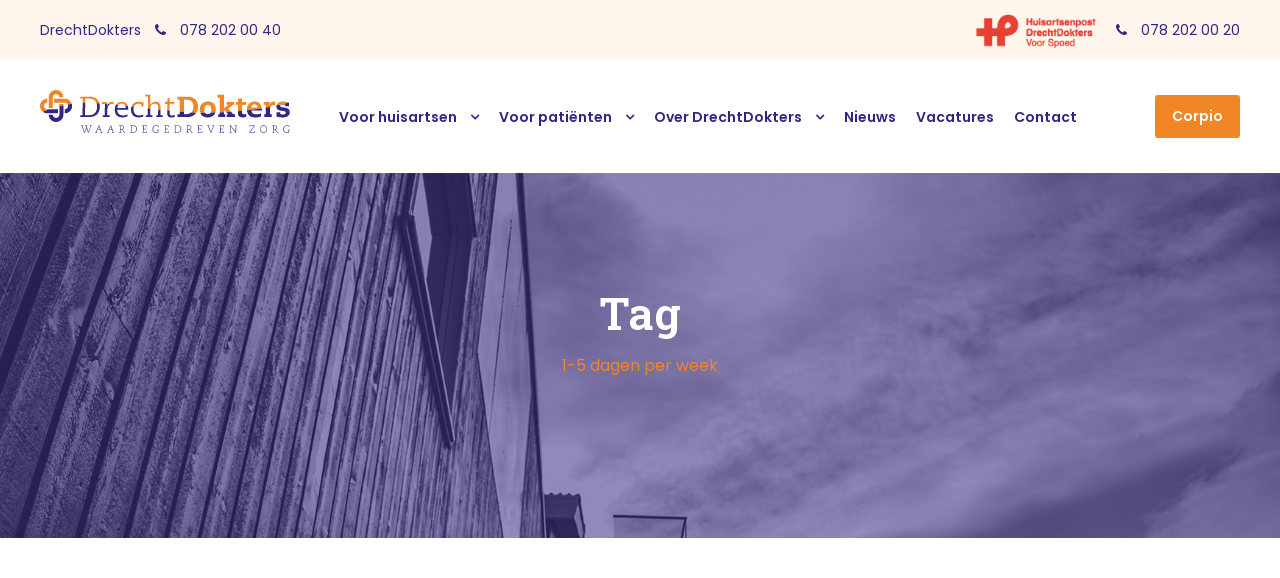

--- FILE ---
content_type: text/html; charset=UTF-8
request_url: https://drechtdokters.nl/tag/1-5-dagen-per-week/
body_size: 17174
content:
<!DOCTYPE html>
<html lang="nl-NL" class="no-js">
<head><meta charset="UTF-8"><script>if(navigator.userAgent.match(/MSIE|Internet Explorer/i)||navigator.userAgent.match(/Trident\/7\..*?rv:11/i)){var href=document.location.href;if(!href.match(/[?&]nowprocket/)){if(href.indexOf("?")==-1){if(href.indexOf("#")==-1){document.location.href=href+"?nowprocket=1"}else{document.location.href=href.replace("#","?nowprocket=1#")}}else{if(href.indexOf("#")==-1){document.location.href=href+"&nowprocket=1"}else{document.location.href=href.replace("#","&nowprocket=1#")}}}}</script><script>(()=>{class RocketLazyLoadScripts{constructor(){this.v="2.0.4",this.userEvents=["keydown","keyup","mousedown","mouseup","mousemove","mouseover","mouseout","touchmove","touchstart","touchend","touchcancel","wheel","click","dblclick","input"],this.attributeEvents=["onblur","onclick","oncontextmenu","ondblclick","onfocus","onmousedown","onmouseenter","onmouseleave","onmousemove","onmouseout","onmouseover","onmouseup","onmousewheel","onscroll","onsubmit"]}async t(){this.i(),this.o(),/iP(ad|hone)/.test(navigator.userAgent)&&this.h(),this.u(),this.l(this),this.m(),this.k(this),this.p(this),this._(),await Promise.all([this.R(),this.L()]),this.lastBreath=Date.now(),this.S(this),this.P(),this.D(),this.O(),this.M(),await this.C(this.delayedScripts.normal),await this.C(this.delayedScripts.defer),await this.C(this.delayedScripts.async),await this.T(),await this.F(),await this.j(),await this.A(),window.dispatchEvent(new Event("rocket-allScriptsLoaded")),this.everythingLoaded=!0,this.lastTouchEnd&&await new Promise(t=>setTimeout(t,500-Date.now()+this.lastTouchEnd)),this.I(),this.H(),this.U(),this.W()}i(){this.CSPIssue=sessionStorage.getItem("rocketCSPIssue"),document.addEventListener("securitypolicyviolation",t=>{this.CSPIssue||"script-src-elem"!==t.violatedDirective||"data"!==t.blockedURI||(this.CSPIssue=!0,sessionStorage.setItem("rocketCSPIssue",!0))},{isRocket:!0})}o(){window.addEventListener("pageshow",t=>{this.persisted=t.persisted,this.realWindowLoadedFired=!0},{isRocket:!0}),window.addEventListener("pagehide",()=>{this.onFirstUserAction=null},{isRocket:!0})}h(){let t;function e(e){t=e}window.addEventListener("touchstart",e,{isRocket:!0}),window.addEventListener("touchend",function i(o){o.changedTouches[0]&&t.changedTouches[0]&&Math.abs(o.changedTouches[0].pageX-t.changedTouches[0].pageX)<10&&Math.abs(o.changedTouches[0].pageY-t.changedTouches[0].pageY)<10&&o.timeStamp-t.timeStamp<200&&(window.removeEventListener("touchstart",e,{isRocket:!0}),window.removeEventListener("touchend",i,{isRocket:!0}),"INPUT"===o.target.tagName&&"text"===o.target.type||(o.target.dispatchEvent(new TouchEvent("touchend",{target:o.target,bubbles:!0})),o.target.dispatchEvent(new MouseEvent("mouseover",{target:o.target,bubbles:!0})),o.target.dispatchEvent(new PointerEvent("click",{target:o.target,bubbles:!0,cancelable:!0,detail:1,clientX:o.changedTouches[0].clientX,clientY:o.changedTouches[0].clientY})),event.preventDefault()))},{isRocket:!0})}q(t){this.userActionTriggered||("mousemove"!==t.type||this.firstMousemoveIgnored?"keyup"===t.type||"mouseover"===t.type||"mouseout"===t.type||(this.userActionTriggered=!0,this.onFirstUserAction&&this.onFirstUserAction()):this.firstMousemoveIgnored=!0),"click"===t.type&&t.preventDefault(),t.stopPropagation(),t.stopImmediatePropagation(),"touchstart"===this.lastEvent&&"touchend"===t.type&&(this.lastTouchEnd=Date.now()),"click"===t.type&&(this.lastTouchEnd=0),this.lastEvent=t.type,t.composedPath&&t.composedPath()[0].getRootNode()instanceof ShadowRoot&&(t.rocketTarget=t.composedPath()[0]),this.savedUserEvents.push(t)}u(){this.savedUserEvents=[],this.userEventHandler=this.q.bind(this),this.userEvents.forEach(t=>window.addEventListener(t,this.userEventHandler,{passive:!1,isRocket:!0})),document.addEventListener("visibilitychange",this.userEventHandler,{isRocket:!0})}U(){this.userEvents.forEach(t=>window.removeEventListener(t,this.userEventHandler,{passive:!1,isRocket:!0})),document.removeEventListener("visibilitychange",this.userEventHandler,{isRocket:!0}),this.savedUserEvents.forEach(t=>{(t.rocketTarget||t.target).dispatchEvent(new window[t.constructor.name](t.type,t))})}m(){const t="return false",e=Array.from(this.attributeEvents,t=>"data-rocket-"+t),i="["+this.attributeEvents.join("],[")+"]",o="[data-rocket-"+this.attributeEvents.join("],[data-rocket-")+"]",s=(e,i,o)=>{o&&o!==t&&(e.setAttribute("data-rocket-"+i,o),e["rocket"+i]=new Function("event",o),e.setAttribute(i,t))};new MutationObserver(t=>{for(const n of t)"attributes"===n.type&&(n.attributeName.startsWith("data-rocket-")||this.everythingLoaded?n.attributeName.startsWith("data-rocket-")&&this.everythingLoaded&&this.N(n.target,n.attributeName.substring(12)):s(n.target,n.attributeName,n.target.getAttribute(n.attributeName))),"childList"===n.type&&n.addedNodes.forEach(t=>{if(t.nodeType===Node.ELEMENT_NODE)if(this.everythingLoaded)for(const i of[t,...t.querySelectorAll(o)])for(const t of i.getAttributeNames())e.includes(t)&&this.N(i,t.substring(12));else for(const e of[t,...t.querySelectorAll(i)])for(const t of e.getAttributeNames())this.attributeEvents.includes(t)&&s(e,t,e.getAttribute(t))})}).observe(document,{subtree:!0,childList:!0,attributeFilter:[...this.attributeEvents,...e]})}I(){this.attributeEvents.forEach(t=>{document.querySelectorAll("[data-rocket-"+t+"]").forEach(e=>{this.N(e,t)})})}N(t,e){const i=t.getAttribute("data-rocket-"+e);i&&(t.setAttribute(e,i),t.removeAttribute("data-rocket-"+e))}k(t){Object.defineProperty(HTMLElement.prototype,"onclick",{get(){return this.rocketonclick||null},set(e){this.rocketonclick=e,this.setAttribute(t.everythingLoaded?"onclick":"data-rocket-onclick","this.rocketonclick(event)")}})}S(t){function e(e,i){let o=e[i];e[i]=null,Object.defineProperty(e,i,{get:()=>o,set(s){t.everythingLoaded?o=s:e["rocket"+i]=o=s}})}e(document,"onreadystatechange"),e(window,"onload"),e(window,"onpageshow");try{Object.defineProperty(document,"readyState",{get:()=>t.rocketReadyState,set(e){t.rocketReadyState=e},configurable:!0}),document.readyState="loading"}catch(t){console.log("WPRocket DJE readyState conflict, bypassing")}}l(t){this.originalAddEventListener=EventTarget.prototype.addEventListener,this.originalRemoveEventListener=EventTarget.prototype.removeEventListener,this.savedEventListeners=[],EventTarget.prototype.addEventListener=function(e,i,o){o&&o.isRocket||!t.B(e,this)&&!t.userEvents.includes(e)||t.B(e,this)&&!t.userActionTriggered||e.startsWith("rocket-")||t.everythingLoaded?t.originalAddEventListener.call(this,e,i,o):(t.savedEventListeners.push({target:this,remove:!1,type:e,func:i,options:o}),"mouseenter"!==e&&"mouseleave"!==e||t.originalAddEventListener.call(this,e,t.savedUserEvents.push,o))},EventTarget.prototype.removeEventListener=function(e,i,o){o&&o.isRocket||!t.B(e,this)&&!t.userEvents.includes(e)||t.B(e,this)&&!t.userActionTriggered||e.startsWith("rocket-")||t.everythingLoaded?t.originalRemoveEventListener.call(this,e,i,o):t.savedEventListeners.push({target:this,remove:!0,type:e,func:i,options:o})}}J(t,e){this.savedEventListeners=this.savedEventListeners.filter(i=>{let o=i.type,s=i.target||window;return e!==o||t!==s||(this.B(o,s)&&(i.type="rocket-"+o),this.$(i),!1)})}H(){EventTarget.prototype.addEventListener=this.originalAddEventListener,EventTarget.prototype.removeEventListener=this.originalRemoveEventListener,this.savedEventListeners.forEach(t=>this.$(t))}$(t){t.remove?this.originalRemoveEventListener.call(t.target,t.type,t.func,t.options):this.originalAddEventListener.call(t.target,t.type,t.func,t.options)}p(t){let e;function i(e){return t.everythingLoaded?e:e.split(" ").map(t=>"load"===t||t.startsWith("load.")?"rocket-jquery-load":t).join(" ")}function o(o){function s(e){const s=o.fn[e];o.fn[e]=o.fn.init.prototype[e]=function(){return this[0]===window&&t.userActionTriggered&&("string"==typeof arguments[0]||arguments[0]instanceof String?arguments[0]=i(arguments[0]):"object"==typeof arguments[0]&&Object.keys(arguments[0]).forEach(t=>{const e=arguments[0][t];delete arguments[0][t],arguments[0][i(t)]=e})),s.apply(this,arguments),this}}if(o&&o.fn&&!t.allJQueries.includes(o)){const e={DOMContentLoaded:[],"rocket-DOMContentLoaded":[]};for(const t in e)document.addEventListener(t,()=>{e[t].forEach(t=>t())},{isRocket:!0});o.fn.ready=o.fn.init.prototype.ready=function(i){function s(){parseInt(o.fn.jquery)>2?setTimeout(()=>i.bind(document)(o)):i.bind(document)(o)}return"function"==typeof i&&(t.realDomReadyFired?!t.userActionTriggered||t.fauxDomReadyFired?s():e["rocket-DOMContentLoaded"].push(s):e.DOMContentLoaded.push(s)),o([])},s("on"),s("one"),s("off"),t.allJQueries.push(o)}e=o}t.allJQueries=[],o(window.jQuery),Object.defineProperty(window,"jQuery",{get:()=>e,set(t){o(t)}})}P(){const t=new Map;document.write=document.writeln=function(e){const i=document.currentScript,o=document.createRange(),s=i.parentElement;let n=t.get(i);void 0===n&&(n=i.nextSibling,t.set(i,n));const c=document.createDocumentFragment();o.setStart(c,0),c.appendChild(o.createContextualFragment(e)),s.insertBefore(c,n)}}async R(){return new Promise(t=>{this.userActionTriggered?t():this.onFirstUserAction=t})}async L(){return new Promise(t=>{document.addEventListener("DOMContentLoaded",()=>{this.realDomReadyFired=!0,t()},{isRocket:!0})})}async j(){return this.realWindowLoadedFired?Promise.resolve():new Promise(t=>{window.addEventListener("load",t,{isRocket:!0})})}M(){this.pendingScripts=[];this.scriptsMutationObserver=new MutationObserver(t=>{for(const e of t)e.addedNodes.forEach(t=>{"SCRIPT"!==t.tagName||t.noModule||t.isWPRocket||this.pendingScripts.push({script:t,promise:new Promise(e=>{const i=()=>{const i=this.pendingScripts.findIndex(e=>e.script===t);i>=0&&this.pendingScripts.splice(i,1),e()};t.addEventListener("load",i,{isRocket:!0}),t.addEventListener("error",i,{isRocket:!0}),setTimeout(i,1e3)})})})}),this.scriptsMutationObserver.observe(document,{childList:!0,subtree:!0})}async F(){await this.X(),this.pendingScripts.length?(await this.pendingScripts[0].promise,await this.F()):this.scriptsMutationObserver.disconnect()}D(){this.delayedScripts={normal:[],async:[],defer:[]},document.querySelectorAll("script[type$=rocketlazyloadscript]").forEach(t=>{t.hasAttribute("data-rocket-src")?t.hasAttribute("async")&&!1!==t.async?this.delayedScripts.async.push(t):t.hasAttribute("defer")&&!1!==t.defer||"module"===t.getAttribute("data-rocket-type")?this.delayedScripts.defer.push(t):this.delayedScripts.normal.push(t):this.delayedScripts.normal.push(t)})}async _(){await this.L();let t=[];document.querySelectorAll("script[type$=rocketlazyloadscript][data-rocket-src]").forEach(e=>{let i=e.getAttribute("data-rocket-src");if(i&&!i.startsWith("data:")){i.startsWith("//")&&(i=location.protocol+i);try{const o=new URL(i).origin;o!==location.origin&&t.push({src:o,crossOrigin:e.crossOrigin||"module"===e.getAttribute("data-rocket-type")})}catch(t){}}}),t=[...new Map(t.map(t=>[JSON.stringify(t),t])).values()],this.Y(t,"preconnect")}async G(t){if(await this.K(),!0!==t.noModule||!("noModule"in HTMLScriptElement.prototype))return new Promise(e=>{let i;function o(){(i||t).setAttribute("data-rocket-status","executed"),e()}try{if(navigator.userAgent.includes("Firefox/")||""===navigator.vendor||this.CSPIssue)i=document.createElement("script"),[...t.attributes].forEach(t=>{let e=t.nodeName;"type"!==e&&("data-rocket-type"===e&&(e="type"),"data-rocket-src"===e&&(e="src"),i.setAttribute(e,t.nodeValue))}),t.text&&(i.text=t.text),t.nonce&&(i.nonce=t.nonce),i.hasAttribute("src")?(i.addEventListener("load",o,{isRocket:!0}),i.addEventListener("error",()=>{i.setAttribute("data-rocket-status","failed-network"),e()},{isRocket:!0}),setTimeout(()=>{i.isConnected||e()},1)):(i.text=t.text,o()),i.isWPRocket=!0,t.parentNode.replaceChild(i,t);else{const i=t.getAttribute("data-rocket-type"),s=t.getAttribute("data-rocket-src");i?(t.type=i,t.removeAttribute("data-rocket-type")):t.removeAttribute("type"),t.addEventListener("load",o,{isRocket:!0}),t.addEventListener("error",i=>{this.CSPIssue&&i.target.src.startsWith("data:")?(console.log("WPRocket: CSP fallback activated"),t.removeAttribute("src"),this.G(t).then(e)):(t.setAttribute("data-rocket-status","failed-network"),e())},{isRocket:!0}),s?(t.fetchPriority="high",t.removeAttribute("data-rocket-src"),t.src=s):t.src="data:text/javascript;base64,"+window.btoa(unescape(encodeURIComponent(t.text)))}}catch(i){t.setAttribute("data-rocket-status","failed-transform"),e()}});t.setAttribute("data-rocket-status","skipped")}async C(t){const e=t.shift();return e?(e.isConnected&&await this.G(e),this.C(t)):Promise.resolve()}O(){this.Y([...this.delayedScripts.normal,...this.delayedScripts.defer,...this.delayedScripts.async],"preload")}Y(t,e){this.trash=this.trash||[];let i=!0;var o=document.createDocumentFragment();t.forEach(t=>{const s=t.getAttribute&&t.getAttribute("data-rocket-src")||t.src;if(s&&!s.startsWith("data:")){const n=document.createElement("link");n.href=s,n.rel=e,"preconnect"!==e&&(n.as="script",n.fetchPriority=i?"high":"low"),t.getAttribute&&"module"===t.getAttribute("data-rocket-type")&&(n.crossOrigin=!0),t.crossOrigin&&(n.crossOrigin=t.crossOrigin),t.integrity&&(n.integrity=t.integrity),t.nonce&&(n.nonce=t.nonce),o.appendChild(n),this.trash.push(n),i=!1}}),document.head.appendChild(o)}W(){this.trash.forEach(t=>t.remove())}async T(){try{document.readyState="interactive"}catch(t){}this.fauxDomReadyFired=!0;try{await this.K(),this.J(document,"readystatechange"),document.dispatchEvent(new Event("rocket-readystatechange")),await this.K(),document.rocketonreadystatechange&&document.rocketonreadystatechange(),await this.K(),this.J(document,"DOMContentLoaded"),document.dispatchEvent(new Event("rocket-DOMContentLoaded")),await this.K(),this.J(window,"DOMContentLoaded"),window.dispatchEvent(new Event("rocket-DOMContentLoaded"))}catch(t){console.error(t)}}async A(){try{document.readyState="complete"}catch(t){}try{await this.K(),this.J(document,"readystatechange"),document.dispatchEvent(new Event("rocket-readystatechange")),await this.K(),document.rocketonreadystatechange&&document.rocketonreadystatechange(),await this.K(),this.J(window,"load"),window.dispatchEvent(new Event("rocket-load")),await this.K(),window.rocketonload&&window.rocketonload(),await this.K(),this.allJQueries.forEach(t=>t(window).trigger("rocket-jquery-load")),await this.K(),this.J(window,"pageshow");const t=new Event("rocket-pageshow");t.persisted=this.persisted,window.dispatchEvent(t),await this.K(),window.rocketonpageshow&&window.rocketonpageshow({persisted:this.persisted})}catch(t){console.error(t)}}async K(){Date.now()-this.lastBreath>45&&(await this.X(),this.lastBreath=Date.now())}async X(){return document.hidden?new Promise(t=>setTimeout(t)):new Promise(t=>requestAnimationFrame(t))}B(t,e){return e===document&&"readystatechange"===t||(e===document&&"DOMContentLoaded"===t||(e===window&&"DOMContentLoaded"===t||(e===window&&"load"===t||e===window&&"pageshow"===t)))}static run(){(new RocketLazyLoadScripts).t()}}RocketLazyLoadScripts.run()})();</script>
	<!-- Global site tag (gtag.js) - Google Analytics -->
	<script type="rocketlazyloadscript" async data-rocket-src="https://www.googletagmanager.com/gtag/js?id=G-TW1DDP3B84"></script>
	<script type="rocketlazyloadscript">
	window.dataLayer = window.dataLayer || [];
	function gtag(){dataLayer.push(arguments);}
	gtag('js', new Date());
	gtag('config', 'G-TW1DDP3B84');
	</script>
	
	
	<meta name="viewport" content="width=device-width, initial-scale=1">
	<link rel="profile" href="http://gmpg.org/xfn/11">
	<link rel="pingback" href="https://drechtdokters.nl/xmlrpc.php">
	<meta name='robots' content='index, follow, max-image-preview:large, max-snippet:-1, max-video-preview:-1' />

	<!-- This site is optimized with the Yoast SEO plugin v26.6 - https://yoast.com/wordpress/plugins/seo/ -->
	<title>1-5 dagen per week Archieven - DrechtDokters</title>
<link data-rocket-preload as="style" href="https://fonts.googleapis.com/css?family=Roboto%20Slab%3A100%2C200%2C300%2Cregular%2C500%2C600%2C700%2C800%2C900%7CPoppins%3A100%2C100italic%2C200%2C200italic%2C300%2C300italic%2Cregular%2Citalic%2C500%2C500italic%2C600%2C600italic%2C700%2C700italic%2C800%2C800italic%2C900%2C900italic&#038;subset=cyrillic%2Ccyrillic-ext%2Cgreek%2Cgreek-ext%2Clatin%2Clatin-ext%2Cvietnamese%2Cdevanagari&#038;display=swap" rel="preload">
<link href="https://fonts.googleapis.com/css?family=Roboto%20Slab%3A100%2C200%2C300%2Cregular%2C500%2C600%2C700%2C800%2C900%7CPoppins%3A100%2C100italic%2C200%2C200italic%2C300%2C300italic%2Cregular%2Citalic%2C500%2C500italic%2C600%2C600italic%2C700%2C700italic%2C800%2C800italic%2C900%2C900italic&#038;subset=cyrillic%2Ccyrillic-ext%2Cgreek%2Cgreek-ext%2Clatin%2Clatin-ext%2Cvietnamese%2Cdevanagari&#038;display=swap" media="print" onload="this.media=&#039;all&#039;" rel="stylesheet">
<noscript data-wpr-hosted-gf-parameters=""><link rel="stylesheet" href="https://fonts.googleapis.com/css?family=Roboto%20Slab%3A100%2C200%2C300%2Cregular%2C500%2C600%2C700%2C800%2C900%7CPoppins%3A100%2C100italic%2C200%2C200italic%2C300%2C300italic%2Cregular%2Citalic%2C500%2C500italic%2C600%2C600italic%2C700%2C700italic%2C800%2C800italic%2C900%2C900italic&#038;subset=cyrillic%2Ccyrillic-ext%2Cgreek%2Cgreek-ext%2Clatin%2Clatin-ext%2Cvietnamese%2Cdevanagari&#038;display=swap"></noscript>
	<link rel="canonical" href="https://drechtdokters.nl/tag/1-5-dagen-per-week/" />
	<meta property="og:locale" content="nl_NL" />
	<meta property="og:type" content="article" />
	<meta property="og:title" content="1-5 dagen per week Archieven - DrechtDokters" />
	<meta property="og:url" content="https://drechtdokters.nl/tag/1-5-dagen-per-week/" />
	<meta property="og:site_name" content="DrechtDokters" />
	<meta name="twitter:card" content="summary_large_image" />
	<script type="application/ld+json" class="yoast-schema-graph">{"@context":"https://schema.org","@graph":[{"@type":"CollectionPage","@id":"https://drechtdokters.nl/tag/1-5-dagen-per-week/","url":"https://drechtdokters.nl/tag/1-5-dagen-per-week/","name":"1-5 dagen per week Archieven - DrechtDokters","isPartOf":{"@id":"https://drechtdokters.nl/#website"},"breadcrumb":{"@id":"https://drechtdokters.nl/tag/1-5-dagen-per-week/#breadcrumb"},"inLanguage":"nl-NL"},{"@type":"BreadcrumbList","@id":"https://drechtdokters.nl/tag/1-5-dagen-per-week/#breadcrumb","itemListElement":[{"@type":"ListItem","position":1,"name":"Home","item":"https://drechtdokters.nl/"},{"@type":"ListItem","position":2,"name":"1-5 dagen per week"}]},{"@type":"WebSite","@id":"https://drechtdokters.nl/#website","url":"https://drechtdokters.nl/","name":"DrechtDokters","description":"Waardegedreven Zorg","potentialAction":[{"@type":"SearchAction","target":{"@type":"EntryPoint","urlTemplate":"https://drechtdokters.nl/?s={search_term_string}"},"query-input":{"@type":"PropertyValueSpecification","valueRequired":true,"valueName":"search_term_string"}}],"inLanguage":"nl-NL"}]}</script>
	<!-- / Yoast SEO plugin. -->


<link rel='dns-prefetch' href='//fonts.googleapis.com' />
<link rel='dns-prefetch' href='//www.googletagmanager.com' />
<link href='https://fonts.gstatic.com' crossorigin rel='preconnect' />
<link rel="alternate" type="application/rss+xml" title="DrechtDokters &raquo; feed" href="https://drechtdokters.nl/feed/" />
<link rel="alternate" type="application/rss+xml" title="DrechtDokters &raquo; reacties feed" href="https://drechtdokters.nl/comments/feed/" />
<link rel="alternate" type="application/rss+xml" title="DrechtDokters &raquo; 1-5 dagen per week tag feed" href="https://drechtdokters.nl/tag/1-5-dagen-per-week/feed/" />
<style id='wp-img-auto-sizes-contain-inline-css' type='text/css'>
img:is([sizes=auto i],[sizes^="auto," i]){contain-intrinsic-size:3000px 1500px}
/*# sourceURL=wp-img-auto-sizes-contain-inline-css */
</style>
<style id='wp-emoji-styles-inline-css' type='text/css'>

	img.wp-smiley, img.emoji {
		display: inline !important;
		border: none !important;
		box-shadow: none !important;
		height: 1em !important;
		width: 1em !important;
		margin: 0 0.07em !important;
		vertical-align: -0.1em !important;
		background: none !important;
		padding: 0 !important;
	}
/*# sourceURL=wp-emoji-styles-inline-css */
</style>
<style id='wp-block-library-inline-css' type='text/css'>
:root{--wp-block-synced-color:#7a00df;--wp-block-synced-color--rgb:122,0,223;--wp-bound-block-color:var(--wp-block-synced-color);--wp-editor-canvas-background:#ddd;--wp-admin-theme-color:#007cba;--wp-admin-theme-color--rgb:0,124,186;--wp-admin-theme-color-darker-10:#006ba1;--wp-admin-theme-color-darker-10--rgb:0,107,160.5;--wp-admin-theme-color-darker-20:#005a87;--wp-admin-theme-color-darker-20--rgb:0,90,135;--wp-admin-border-width-focus:2px}@media (min-resolution:192dpi){:root{--wp-admin-border-width-focus:1.5px}}.wp-element-button{cursor:pointer}:root .has-very-light-gray-background-color{background-color:#eee}:root .has-very-dark-gray-background-color{background-color:#313131}:root .has-very-light-gray-color{color:#eee}:root .has-very-dark-gray-color{color:#313131}:root .has-vivid-green-cyan-to-vivid-cyan-blue-gradient-background{background:linear-gradient(135deg,#00d084,#0693e3)}:root .has-purple-crush-gradient-background{background:linear-gradient(135deg,#34e2e4,#4721fb 50%,#ab1dfe)}:root .has-hazy-dawn-gradient-background{background:linear-gradient(135deg,#faaca8,#dad0ec)}:root .has-subdued-olive-gradient-background{background:linear-gradient(135deg,#fafae1,#67a671)}:root .has-atomic-cream-gradient-background{background:linear-gradient(135deg,#fdd79a,#004a59)}:root .has-nightshade-gradient-background{background:linear-gradient(135deg,#330968,#31cdcf)}:root .has-midnight-gradient-background{background:linear-gradient(135deg,#020381,#2874fc)}:root{--wp--preset--font-size--normal:16px;--wp--preset--font-size--huge:42px}.has-regular-font-size{font-size:1em}.has-larger-font-size{font-size:2.625em}.has-normal-font-size{font-size:var(--wp--preset--font-size--normal)}.has-huge-font-size{font-size:var(--wp--preset--font-size--huge)}.has-text-align-center{text-align:center}.has-text-align-left{text-align:left}.has-text-align-right{text-align:right}.has-fit-text{white-space:nowrap!important}#end-resizable-editor-section{display:none}.aligncenter{clear:both}.items-justified-left{justify-content:flex-start}.items-justified-center{justify-content:center}.items-justified-right{justify-content:flex-end}.items-justified-space-between{justify-content:space-between}.screen-reader-text{border:0;clip-path:inset(50%);height:1px;margin:-1px;overflow:hidden;padding:0;position:absolute;width:1px;word-wrap:normal!important}.screen-reader-text:focus{background-color:#ddd;clip-path:none;color:#444;display:block;font-size:1em;height:auto;left:5px;line-height:normal;padding:15px 23px 14px;text-decoration:none;top:5px;width:auto;z-index:100000}html :where(.has-border-color){border-style:solid}html :where([style*=border-top-color]){border-top-style:solid}html :where([style*=border-right-color]){border-right-style:solid}html :where([style*=border-bottom-color]){border-bottom-style:solid}html :where([style*=border-left-color]){border-left-style:solid}html :where([style*=border-width]){border-style:solid}html :where([style*=border-top-width]){border-top-style:solid}html :where([style*=border-right-width]){border-right-style:solid}html :where([style*=border-bottom-width]){border-bottom-style:solid}html :where([style*=border-left-width]){border-left-style:solid}html :where(img[class*=wp-image-]){height:auto;max-width:100%}:where(figure){margin:0 0 1em}html :where(.is-position-sticky){--wp-admin--admin-bar--position-offset:var(--wp-admin--admin-bar--height,0px)}@media screen and (max-width:600px){html :where(.is-position-sticky){--wp-admin--admin-bar--position-offset:0px}}

/*# sourceURL=wp-block-library-inline-css */
</style><style id='global-styles-inline-css' type='text/css'>
:root{--wp--preset--aspect-ratio--square: 1;--wp--preset--aspect-ratio--4-3: 4/3;--wp--preset--aspect-ratio--3-4: 3/4;--wp--preset--aspect-ratio--3-2: 3/2;--wp--preset--aspect-ratio--2-3: 2/3;--wp--preset--aspect-ratio--16-9: 16/9;--wp--preset--aspect-ratio--9-16: 9/16;--wp--preset--color--black: #000000;--wp--preset--color--cyan-bluish-gray: #abb8c3;--wp--preset--color--white: #ffffff;--wp--preset--color--pale-pink: #f78da7;--wp--preset--color--vivid-red: #cf2e2e;--wp--preset--color--luminous-vivid-orange: #ff6900;--wp--preset--color--luminous-vivid-amber: #fcb900;--wp--preset--color--light-green-cyan: #7bdcb5;--wp--preset--color--vivid-green-cyan: #00d084;--wp--preset--color--pale-cyan-blue: #8ed1fc;--wp--preset--color--vivid-cyan-blue: #0693e3;--wp--preset--color--vivid-purple: #9b51e0;--wp--preset--gradient--vivid-cyan-blue-to-vivid-purple: linear-gradient(135deg,rgb(6,147,227) 0%,rgb(155,81,224) 100%);--wp--preset--gradient--light-green-cyan-to-vivid-green-cyan: linear-gradient(135deg,rgb(122,220,180) 0%,rgb(0,208,130) 100%);--wp--preset--gradient--luminous-vivid-amber-to-luminous-vivid-orange: linear-gradient(135deg,rgb(252,185,0) 0%,rgb(255,105,0) 100%);--wp--preset--gradient--luminous-vivid-orange-to-vivid-red: linear-gradient(135deg,rgb(255,105,0) 0%,rgb(207,46,46) 100%);--wp--preset--gradient--very-light-gray-to-cyan-bluish-gray: linear-gradient(135deg,rgb(238,238,238) 0%,rgb(169,184,195) 100%);--wp--preset--gradient--cool-to-warm-spectrum: linear-gradient(135deg,rgb(74,234,220) 0%,rgb(151,120,209) 20%,rgb(207,42,186) 40%,rgb(238,44,130) 60%,rgb(251,105,98) 80%,rgb(254,248,76) 100%);--wp--preset--gradient--blush-light-purple: linear-gradient(135deg,rgb(255,206,236) 0%,rgb(152,150,240) 100%);--wp--preset--gradient--blush-bordeaux: linear-gradient(135deg,rgb(254,205,165) 0%,rgb(254,45,45) 50%,rgb(107,0,62) 100%);--wp--preset--gradient--luminous-dusk: linear-gradient(135deg,rgb(255,203,112) 0%,rgb(199,81,192) 50%,rgb(65,88,208) 100%);--wp--preset--gradient--pale-ocean: linear-gradient(135deg,rgb(255,245,203) 0%,rgb(182,227,212) 50%,rgb(51,167,181) 100%);--wp--preset--gradient--electric-grass: linear-gradient(135deg,rgb(202,248,128) 0%,rgb(113,206,126) 100%);--wp--preset--gradient--midnight: linear-gradient(135deg,rgb(2,3,129) 0%,rgb(40,116,252) 100%);--wp--preset--font-size--small: 13px;--wp--preset--font-size--medium: 20px;--wp--preset--font-size--large: 36px;--wp--preset--font-size--x-large: 42px;--wp--preset--spacing--20: 0.44rem;--wp--preset--spacing--30: 0.67rem;--wp--preset--spacing--40: 1rem;--wp--preset--spacing--50: 1.5rem;--wp--preset--spacing--60: 2.25rem;--wp--preset--spacing--70: 3.38rem;--wp--preset--spacing--80: 5.06rem;--wp--preset--shadow--natural: 6px 6px 9px rgba(0, 0, 0, 0.2);--wp--preset--shadow--deep: 12px 12px 50px rgba(0, 0, 0, 0.4);--wp--preset--shadow--sharp: 6px 6px 0px rgba(0, 0, 0, 0.2);--wp--preset--shadow--outlined: 6px 6px 0px -3px rgb(255, 255, 255), 6px 6px rgb(0, 0, 0);--wp--preset--shadow--crisp: 6px 6px 0px rgb(0, 0, 0);}:where(.is-layout-flex){gap: 0.5em;}:where(.is-layout-grid){gap: 0.5em;}body .is-layout-flex{display: flex;}.is-layout-flex{flex-wrap: wrap;align-items: center;}.is-layout-flex > :is(*, div){margin: 0;}body .is-layout-grid{display: grid;}.is-layout-grid > :is(*, div){margin: 0;}:where(.wp-block-columns.is-layout-flex){gap: 2em;}:where(.wp-block-columns.is-layout-grid){gap: 2em;}:where(.wp-block-post-template.is-layout-flex){gap: 1.25em;}:where(.wp-block-post-template.is-layout-grid){gap: 1.25em;}.has-black-color{color: var(--wp--preset--color--black) !important;}.has-cyan-bluish-gray-color{color: var(--wp--preset--color--cyan-bluish-gray) !important;}.has-white-color{color: var(--wp--preset--color--white) !important;}.has-pale-pink-color{color: var(--wp--preset--color--pale-pink) !important;}.has-vivid-red-color{color: var(--wp--preset--color--vivid-red) !important;}.has-luminous-vivid-orange-color{color: var(--wp--preset--color--luminous-vivid-orange) !important;}.has-luminous-vivid-amber-color{color: var(--wp--preset--color--luminous-vivid-amber) !important;}.has-light-green-cyan-color{color: var(--wp--preset--color--light-green-cyan) !important;}.has-vivid-green-cyan-color{color: var(--wp--preset--color--vivid-green-cyan) !important;}.has-pale-cyan-blue-color{color: var(--wp--preset--color--pale-cyan-blue) !important;}.has-vivid-cyan-blue-color{color: var(--wp--preset--color--vivid-cyan-blue) !important;}.has-vivid-purple-color{color: var(--wp--preset--color--vivid-purple) !important;}.has-black-background-color{background-color: var(--wp--preset--color--black) !important;}.has-cyan-bluish-gray-background-color{background-color: var(--wp--preset--color--cyan-bluish-gray) !important;}.has-white-background-color{background-color: var(--wp--preset--color--white) !important;}.has-pale-pink-background-color{background-color: var(--wp--preset--color--pale-pink) !important;}.has-vivid-red-background-color{background-color: var(--wp--preset--color--vivid-red) !important;}.has-luminous-vivid-orange-background-color{background-color: var(--wp--preset--color--luminous-vivid-orange) !important;}.has-luminous-vivid-amber-background-color{background-color: var(--wp--preset--color--luminous-vivid-amber) !important;}.has-light-green-cyan-background-color{background-color: var(--wp--preset--color--light-green-cyan) !important;}.has-vivid-green-cyan-background-color{background-color: var(--wp--preset--color--vivid-green-cyan) !important;}.has-pale-cyan-blue-background-color{background-color: var(--wp--preset--color--pale-cyan-blue) !important;}.has-vivid-cyan-blue-background-color{background-color: var(--wp--preset--color--vivid-cyan-blue) !important;}.has-vivid-purple-background-color{background-color: var(--wp--preset--color--vivid-purple) !important;}.has-black-border-color{border-color: var(--wp--preset--color--black) !important;}.has-cyan-bluish-gray-border-color{border-color: var(--wp--preset--color--cyan-bluish-gray) !important;}.has-white-border-color{border-color: var(--wp--preset--color--white) !important;}.has-pale-pink-border-color{border-color: var(--wp--preset--color--pale-pink) !important;}.has-vivid-red-border-color{border-color: var(--wp--preset--color--vivid-red) !important;}.has-luminous-vivid-orange-border-color{border-color: var(--wp--preset--color--luminous-vivid-orange) !important;}.has-luminous-vivid-amber-border-color{border-color: var(--wp--preset--color--luminous-vivid-amber) !important;}.has-light-green-cyan-border-color{border-color: var(--wp--preset--color--light-green-cyan) !important;}.has-vivid-green-cyan-border-color{border-color: var(--wp--preset--color--vivid-green-cyan) !important;}.has-pale-cyan-blue-border-color{border-color: var(--wp--preset--color--pale-cyan-blue) !important;}.has-vivid-cyan-blue-border-color{border-color: var(--wp--preset--color--vivid-cyan-blue) !important;}.has-vivid-purple-border-color{border-color: var(--wp--preset--color--vivid-purple) !important;}.has-vivid-cyan-blue-to-vivid-purple-gradient-background{background: var(--wp--preset--gradient--vivid-cyan-blue-to-vivid-purple) !important;}.has-light-green-cyan-to-vivid-green-cyan-gradient-background{background: var(--wp--preset--gradient--light-green-cyan-to-vivid-green-cyan) !important;}.has-luminous-vivid-amber-to-luminous-vivid-orange-gradient-background{background: var(--wp--preset--gradient--luminous-vivid-amber-to-luminous-vivid-orange) !important;}.has-luminous-vivid-orange-to-vivid-red-gradient-background{background: var(--wp--preset--gradient--luminous-vivid-orange-to-vivid-red) !important;}.has-very-light-gray-to-cyan-bluish-gray-gradient-background{background: var(--wp--preset--gradient--very-light-gray-to-cyan-bluish-gray) !important;}.has-cool-to-warm-spectrum-gradient-background{background: var(--wp--preset--gradient--cool-to-warm-spectrum) !important;}.has-blush-light-purple-gradient-background{background: var(--wp--preset--gradient--blush-light-purple) !important;}.has-blush-bordeaux-gradient-background{background: var(--wp--preset--gradient--blush-bordeaux) !important;}.has-luminous-dusk-gradient-background{background: var(--wp--preset--gradient--luminous-dusk) !important;}.has-pale-ocean-gradient-background{background: var(--wp--preset--gradient--pale-ocean) !important;}.has-electric-grass-gradient-background{background: var(--wp--preset--gradient--electric-grass) !important;}.has-midnight-gradient-background{background: var(--wp--preset--gradient--midnight) !important;}.has-small-font-size{font-size: var(--wp--preset--font-size--small) !important;}.has-medium-font-size{font-size: var(--wp--preset--font-size--medium) !important;}.has-large-font-size{font-size: var(--wp--preset--font-size--large) !important;}.has-x-large-font-size{font-size: var(--wp--preset--font-size--x-large) !important;}
/*# sourceURL=global-styles-inline-css */
</style>

<style id='classic-theme-styles-inline-css' type='text/css'>
/*! This file is auto-generated */
.wp-block-button__link{color:#fff;background-color:#32373c;border-radius:9999px;box-shadow:none;text-decoration:none;padding:calc(.667em + 2px) calc(1.333em + 2px);font-size:1.125em}.wp-block-file__button{background:#32373c;color:#fff;text-decoration:none}
/*# sourceURL=/wp-includes/css/classic-themes.min.css */
</style>

<link data-minify="1" rel='stylesheet' id='font-awesome-css' href='https://drechtdokters.nl/wp-content/cache/min/1/wp-content/plugins/goodlayers-core/plugins/fontawesome/font-awesome.css?ver=1767612041' type='text/css' media='all' />
<link data-minify="1" rel='stylesheet' id='elegant-font-css' href='https://drechtdokters.nl/wp-content/cache/min/1/wp-content/plugins/goodlayers-core/plugins/elegant/elegant-font.css?ver=1767612041' type='text/css' media='all' />
<link data-minify="1" rel='stylesheet' id='gdlr-core-plugin-css' href='https://drechtdokters.nl/wp-content/cache/min/1/wp-content/plugins/goodlayers-core/plugins/style.css?ver=1767612041' type='text/css' media='all' />
<link data-minify="1" rel='stylesheet' id='gdlr-core-page-builder-css' href='https://drechtdokters.nl/wp-content/cache/min/1/wp-content/plugins/goodlayers-core/include/css/page-builder.css?ver=1767612041' type='text/css' media='all' />
<link data-minify="1" rel='stylesheet' id='wpsl-styles-css' href='https://drechtdokters.nl/wp-content/cache/min/1/wp-content/plugins/wp-store-locator/css/styles.min.css?ver=1767612041' type='text/css' media='all' />
<link rel='stylesheet' id='infinite-css-css' href='https://drechtdokters.nl/wp-content/themes/infinite/style.css?ver=6.9' type='text/css' media='all' />
<link rel='stylesheet' id='infinite-child-css-css' href='https://drechtdokters.nl/wp-content/themes/infinite-child/style.css?ver=6.9' type='text/css' media='all' />
<link rel='stylesheet' id='style-css' href='https://drechtdokters.nl/wp-content/themes/infinite-child/style.css?ver=6.9' type='text/css' media='all' />
<link data-minify="1" rel='stylesheet' id='customcss-css' href='https://drechtdokters.nl/wp-content/cache/min/1/wp-content/themes/infinite-child/assets/custom.css?ver=1767612041' type='text/css' media='all' />
<link data-minify="1" rel='stylesheet' id='infinite-style-core-css' href='https://drechtdokters.nl/wp-content/cache/min/1/wp-content/themes/infinite/css/style-core.css?ver=1767612041' type='text/css' media='all' />
<link data-minify="1" rel='stylesheet' id='infinite-custom-style-css' href='https://drechtdokters.nl/wp-content/cache/min/1/wp-content/uploads/gdlr-style-custom.css?ver=1767612041' type='text/css' media='all' />
<link data-minify="1" rel='stylesheet' id='infinite-mmenu-css' href='https://drechtdokters.nl/wp-content/cache/min/1/wp-content/themes/infinite/css/mmenu.css?ver=1767612041' type='text/css' media='all' />
<link rel='stylesheet' id='infinite-child-theme-style-css' href='https://drechtdokters.nl/wp-content/themes/infinite-child/style.css?ver=6.9' type='text/css' media='all' />
<script type="rocketlazyloadscript" data-rocket-type="text/javascript" data-rocket-src="https://drechtdokters.nl/wp-includes/js/jquery/jquery.min.js?ver=3.7.1" id="jquery-core-js"></script>
<script type="rocketlazyloadscript" data-rocket-type="text/javascript" data-rocket-src="https://drechtdokters.nl/wp-includes/js/jquery/jquery-migrate.min.js?ver=3.4.1" id="jquery-migrate-js"></script>
<link rel="https://api.w.org/" href="https://drechtdokters.nl/wp-json/" /><link rel="alternate" title="JSON" type="application/json" href="https://drechtdokters.nl/wp-json/wp/v2/tags/202" /><link rel="EditURI" type="application/rsd+xml" title="RSD" href="https://drechtdokters.nl/xmlrpc.php?rsd" />
<meta name="generator" content="WordPress 6.9" />
<meta name="generator" content="Site Kit by Google 1.168.0" /><link rel="icon" href="https://drechtdokters.nl/wp-content/uploads/2021/02/cropped-favicon-32x32.png" sizes="32x32" />
<link rel="icon" href="https://drechtdokters.nl/wp-content/uploads/2021/02/cropped-favicon-192x192.png" sizes="192x192" />
<link rel="apple-touch-icon" href="https://drechtdokters.nl/wp-content/uploads/2021/02/cropped-favicon-180x180.png" />
<meta name="msapplication-TileImage" content="https://drechtdokters.nl/wp-content/uploads/2021/02/cropped-favicon-270x270.png" />
<noscript><style id="rocket-lazyload-nojs-css">.rll-youtube-player, [data-lazy-src]{display:none !important;}</style></noscript><meta name="generator" content="WP Rocket 3.20.3" data-wpr-features="wpr_delay_js wpr_minify_js wpr_lazyload_images wpr_minify_css wpr_preload_links wpr_desktop" /></head>

<body class="archive tag tag-1-5-dagen-per-week tag-202 wp-theme-infinite wp-child-theme-infinite-child gdlr-core-body infinite-body infinite-body-front infinite-full  infinite-with-sticky-navigation  infinite-blockquote-style-1 gdlr-core-link-to-lightbox" data-home-url="https://drechtdokters.nl/" >
<div class="infinite-mobile-header-wrap" ><div class="infinite-mobile-header infinite-header-background infinite-style-slide infinite-sticky-mobile-navigation infinite-with-shadow " id="infinite-mobile-header" ><div class="infinite-mobile-header-container infinite-container clearfix" ><div class="infinite-logo  infinite-item-pdlr"><div class="infinite-logo-inner"><a class="" href="https://drechtdokters.nl/" ><img src="data:image/svg+xml,%3Csvg%20xmlns='http://www.w3.org/2000/svg'%20viewBox='0%200%200%200'%3E%3C/svg%3E" alt="" title="DrechtDokters" data-lazy-src="https://drechtdokters.nl/wp-content/uploads/2021/02/DrechtDokters_liggend_payoff_RGB.svg" /><noscript><img src="https://drechtdokters.nl/wp-content/uploads/2021/02/DrechtDokters_liggend_payoff_RGB.svg" alt="" title="DrechtDokters" /></noscript></a></div></div><div class="infinite-mobile-menu-right" ><div class="infinite-main-menu-search" id="infinite-mobile-top-search" ><i class="fa fa-search" ></i></div><div class="infinite-top-search-wrap" >
	<div class="infinite-top-search-close" ></div>

	<div class="infinite-top-search-row" >
		<div class="infinite-top-search-cell" >
			<form role="search" method="get" class="search-form" action="https://drechtdokters.nl/">
	<input type="text" class="search-field infinite-title-font" placeholder="Search..." value="" name="s">
	<div class="infinite-top-search-submit"><i class="fa fa-search" ></i></div>
	<input type="submit" class="search-submit" value="Search">
	<div class="infinite-top-search-close"><i class="icon_close" ></i></div>
	</form>
		</div>
	</div>

</div>
<div class="infinite-mobile-menu" ><a class="infinite-mm-menu-button infinite-mobile-menu-button infinite-mobile-button-hamburger-small" href="#infinite-mobile-menu" ><span></span></a><div class="infinite-mm-menu-wrap infinite-navigation-font" id="infinite-mobile-menu" data-slide="right" ><ul id="menu-main-navigation" class="m-menu"><li class="menu-item menu-item-type-custom menu-item-object-custom menu-item-has-children menu-item-2762"><a href="/drechtdokters-voor-de-huisartsenpraktijk/">Voor huisartsen</a>
<ul class="sub-menu">
	<li class="menu-item menu-item-type-post_type menu-item-object-page menu-item-2633"><a href="https://drechtdokters.nl/drechtdokters-voor-de-huisartsenpraktijk/">DrechtDokters voor de huisarts</a></li>
	<li class="menu-item menu-item-type-post_type menu-item-object-page menu-item-3159"><a href="https://drechtdokters.nl/ketenzorgprogrammas-2/">Ketenzorgprogramma’s</a></li>
	<li class="menu-item menu-item-type-post_type menu-item-object-page menu-item-2989"><a href="https://drechtdokters.nl/zorg-voor-ouderen/">Zorg voor ouderen</a></li>
	<li class="menu-item menu-item-type-post_type menu-item-object-page menu-item-has-children menu-item-4050"><a href="https://drechtdokters.nl/inzet-poh-ggz/">Inzet POH GGZ</a>
	<ul class="sub-menu">
		<li class="menu-item menu-item-type-post_type menu-item-object-page menu-item-10234"><a href="https://drechtdokters.nl/team/zorg/team-ondersteuning-ggz/">Team ondersteuning GGZ</a></li>
	</ul>
</li>
	<li class="menu-item menu-item-type-post_type menu-item-object-page menu-item-9690"><a href="https://drechtdokters.nl/meer-tijd-voor-de-patient-mtvp/">Meer Tijd Voor de Patiënt (MTVP)</a></li>
	<li class="menu-item menu-item-type-post_type menu-item-object-page menu-item-8777"><a href="https://drechtdokters.nl/continuiteit-huisartsenzorg/">Continuïteit huisartsenzorg</a></li>
	<li class="menu-item menu-item-type-post_type menu-item-object-page menu-item-11919"><a href="https://drechtdokters.nl/digitalisering/">Digitalisering</a></li>
	<li class="menu-item menu-item-type-post_type menu-item-object-page menu-item-4051"><a href="https://drechtdokters.nl/praktijkmanagersnetwerk/">Praktijkmanagersnetwerk</a></li>
	<li class="menu-item menu-item-type-post_type menu-item-object-page menu-item-4048"><a href="https://drechtdokters.nl/accreditering-npa/">Accreditering NPA</a></li>
	<li class="menu-item menu-item-type-post_type menu-item-object-page menu-item-4049"><a href="https://drechtdokters.nl/leefstijl/">Leefstijl</a></li>
</ul>
</li>
<li class="menu-item menu-item-type-custom menu-item-object-custom menu-item-has-children menu-item-2302"><a href="/drechtdokters-voor-de-patient/">Voor patiënten</a>
<ul class="sub-menu">
	<li class="menu-item menu-item-type-post_type menu-item-object-page menu-item-2916"><a href="https://drechtdokters.nl/drechtdokters-voor-de-patient/">DrechtDokters voor de patiënt</a></li>
	<li class="menu-item menu-item-type-post_type menu-item-object-page menu-item-has-children menu-item-4057"><a href="https://drechtdokters.nl/ketenzorgprogrammas/">Zorgprogramma’s</a>
	<ul class="sub-menu">
		<li class="menu-item menu-item-type-post_type menu-item-object-page menu-item-3087"><a href="https://drechtdokters.nl/ketenzorgprogrammas/diabetes/">Diabetes</a></li>
		<li class="menu-item menu-item-type-post_type menu-item-object-page menu-item-3086"><a href="https://drechtdokters.nl/ketenzorgprogrammas/copd/">COPD</a></li>
		<li class="menu-item menu-item-type-post_type menu-item-object-page menu-item-3085"><a href="https://drechtdokters.nl/ketenzorgprogrammas/cvrm/">CVRM</a></li>
		<li class="menu-item menu-item-type-post_type menu-item-object-page menu-item-3440"><a href="https://drechtdokters.nl/ketenzorgprogrammas/poh-ggz/">Praktijkondersteuner GGZ</a></li>
		<li class="menu-item menu-item-type-post_type menu-item-object-page menu-item-3084"><a href="https://drechtdokters.nl/ketenzorgprogrammas/ouderenzorg/">Ouderenzorg</a></li>
	</ul>
</li>
	<li class="menu-item menu-item-type-post_type menu-item-object-page menu-item-7815"><a href="https://drechtdokters.nl/vind-zorgverlener/">Vind uw zorgverlener</a></li>
	<li class="menu-item menu-item-type-post_type menu-item-object-page menu-item-4055"><a href="https://drechtdokters.nl/huisartsenpost/">Huisartsenpost</a></li>
	<li class="menu-item menu-item-type-post_type menu-item-object-page menu-item-4054"><a href="https://drechtdokters.nl/leefstijl-voor-de-patient/">Leefstijl</a></li>
	<li class="menu-item menu-item-type-post_type menu-item-object-page menu-item-4056"><a href="https://drechtdokters.nl/stoppen-met-roken/">Stoppen met roken</a></li>
	<li class="menu-item menu-item-type-post_type menu-item-object-page menu-item-has-children menu-item-4053"><a href="https://drechtdokters.nl/blijf-gezond/">Blijf gezond!</a>
	<ul class="sub-menu">
		<li class="menu-item menu-item-type-post_type menu-item-object-page menu-item-3146"><a href="https://drechtdokters.nl/blijf-gezond/gezond-leven/">Gezond leven</a></li>
		<li class="menu-item menu-item-type-post_type menu-item-object-page menu-item-3145"><a href="https://drechtdokters.nl/blijf-gezond/wanneer-naar-de-dokter/">Wanneer naar de dokter?</a></li>
		<li class="menu-item menu-item-type-post_type menu-item-object-page menu-item-3144"><a href="https://drechtdokters.nl/blijf-gezond/medicijnen/">Medicijnen</a></li>
		<li class="menu-item menu-item-type-post_type menu-item-object-page menu-item-3143"><a href="https://drechtdokters.nl/blijf-gezond/langer-thuis/">Tips: zo lang mogelijk thuis</a></li>
		<li class="menu-item menu-item-type-post_type menu-item-object-page menu-item-3142"><a href="https://drechtdokters.nl/blijf-gezond/volg-je-zorg/">Volg je zorg</a></li>
		<li class="menu-item menu-item-type-post_type menu-item-object-page menu-item-3141"><a href="https://drechtdokters.nl/blijf-gezond/medisch-dossier/">Kijk mee: medisch dossier</a></li>
	</ul>
</li>
	<li class="menu-item menu-item-type-post_type menu-item-object-page menu-item-4058"><a href="https://drechtdokters.nl/declaraties/">Declaraties</a></li>
	<li class="menu-item menu-item-type-post_type menu-item-object-page menu-item-10544"><a href="https://drechtdokters.nl/clientenraad/">Cliëntenraad</a></li>
</ul>
</li>
<li class="menu-item menu-item-type-custom menu-item-object-custom menu-item-has-children menu-item-8185"><a href="/drechtdokters-voor-de-regio/">Over DrechtDokters</a>
<ul class="sub-menu">
	<li class="menu-item menu-item-type-post_type menu-item-object-page menu-item-4059"><a href="https://drechtdokters.nl/drechtdokters-voor-de-regio/">DrechtDokters voor de regiopartner</a></li>
	<li class="menu-item menu-item-type-post_type menu-item-object-page menu-item-4061"><a href="https://drechtdokters.nl/organisatie/">Organisatie</a></li>
	<li class="menu-item menu-item-type-post_type menu-item-object-page menu-item-4062"><a href="https://drechtdokters.nl/samenwerking/">Samenwerking</a></li>
	<li class="menu-item menu-item-type-post_type menu-item-object-page menu-item-4064"><a href="https://drechtdokters.nl/toekomstvisie/">Toekomstvisie</a></li>
	<li class="menu-item menu-item-type-post_type menu-item-object-page menu-item-has-children menu-item-4063"><a href="https://drechtdokters.nl/team/">Ons Team</a>
	<ul class="sub-menu">
		<li class="menu-item menu-item-type-custom menu-item-object-custom menu-item-13352"><a href="https://drechtdokters.nl/team/">Bedrijfsvoering &#038; Kantoor</a></li>
		<li class="menu-item menu-item-type-post_type menu-item-object-page menu-item-has-children menu-item-9466"><a href="https://drechtdokters.nl/team/zorg/">Zorg</a>
		<ul class="sub-menu">
			<li class="menu-item menu-item-type-post_type menu-item-object-page menu-item-9467"><a href="https://drechtdokters.nl/team/zorg/team-ondersteuning-chronische-zorg/">Team ondersteuning chronische zorg</a></li>
			<li class="menu-item menu-item-type-post_type menu-item-object-page menu-item-9468"><a href="https://drechtdokters.nl/team/zorg/team-ondersteuning-ouderenzorg-2/">Team ondersteuning ouderenzorg</a></li>
			<li class="menu-item menu-item-type-post_type menu-item-object-page menu-item-10215"><a href="https://drechtdokters.nl/team/zorg/team-ondersteuning-ggz/">Team ondersteuning GGZ</a></li>
			<li class="menu-item menu-item-type-post_type menu-item-object-page menu-item-9496"><a href="https://drechtdokters.nl/team/zorg/verpleegkundigen/">Verpleegkundigen</a></li>
		</ul>
</li>
		<li class="menu-item menu-item-type-post_type menu-item-object-page menu-item-9461"><a href="https://drechtdokters.nl/team/team-huisartsenpost/">Team Huisartsenpost</a></li>
		<li class="menu-item menu-item-type-post_type menu-item-object-page menu-item-9463"><a href="https://drechtdokters.nl/team/medisch-huisartsen-board/">Medisch Huisartsen Board</a></li>
		<li class="menu-item menu-item-type-post_type menu-item-object-page menu-item-9462"><a href="https://drechtdokters.nl/team/kaderhuisartsen/">Kaderartsen</a></li>
	</ul>
</li>
	<li class="menu-item menu-item-type-post_type menu-item-object-page menu-item-13592"><a href="https://drechtdokters.nl/werken-bij/">Werken bij</a></li>
	<li class="menu-item menu-item-type-post_type menu-item-object-page menu-item-4060"><a href="https://drechtdokters.nl/historie/">Historie</a></li>
</ul>
</li>
<li class="menu-item menu-item-type-post_type menu-item-object-page menu-item-2681"><a href="https://drechtdokters.nl/nieuws/">Nieuws</a></li>
<li class="menu-item menu-item-type-post_type menu-item-object-page menu-item-4065"><a href="https://drechtdokters.nl/vacatures-huisartsenpraktijken-drechtsteden/">Vacatures</a></li>
<li class="menu-item menu-item-type-post_type menu-item-object-page menu-item-2680"><a href="https://drechtdokters.nl/contact/">Contact</a></li>
</ul></div></div></div></div></div></div><div data-rocket-location-hash="cd017143a5be44709f4c9ca76b2b82b4" class="infinite-body-outer-wrapper ">
		<div data-rocket-location-hash="2d8a7e4b0930d9f59e041aef5df050b2" class="infinite-body-wrapper clearfix  infinite-with-frame">
	<div class="infinite-top-bar " ><div class="infinite-top-bar-background" ></div><div class="infinite-top-bar-container infinite-container " ><div class="infinite-top-bar-container-inner clearfix" ><div class="infinite-top-bar-left infinite-item-pdlr"><div class="infinite-top-bar-left-text">DrechtDokters <i class="fa fa-phone" style="font-size: 14px ;color: #312783 ;margin-left: 10px ;margin-right: 10px ;"  ></i> 078 202 00 40 </div></div><div class="infinite-top-bar-right infinite-item-pdlr"><div class="infinite-top-bar-right-text"><a href="https://www.huisartsenpostdrechtdokters.nl" target="_blank"><img class="custom-top-bar-logo" src="data:image/svg+xml,%3Csvg%20xmlns='http://www.w3.org/2000/svg'%20viewBox='0%200%200%200'%3E%3C/svg%3E" data-lazy-src="/wp-content/uploads/2021/03/voor-spoed.png"/><noscript><img class="custom-top-bar-logo" src="/wp-content/uploads/2021/03/voor-spoed.png"/></noscript></a><i class="fa fa-phone" style="font-size: 14px ;color: #312783 ;margin-right: 10px ;"  ></i> 078 202 00 20</div></div></div></div></div>	
<header class="infinite-header-wrap infinite-header-style-plain  infinite-style-menu-right infinite-sticky-navigation infinite-style-fixed" data-navigation-offset="75px"  >
	<div class="infinite-header-background" ></div>
	<div class="infinite-header-container  infinite-container">
			
		<div class="infinite-header-container-inner clearfix">
			<div class="infinite-logo  infinite-item-pdlr"><div class="infinite-logo-inner"><a class="" href="https://drechtdokters.nl/" ><img src="data:image/svg+xml,%3Csvg%20xmlns='http://www.w3.org/2000/svg'%20viewBox='0%200%200%200'%3E%3C/svg%3E" alt="" title="DrechtDokters" data-lazy-src="https://drechtdokters.nl/wp-content/uploads/2021/02/DrechtDokters_liggend_payoff_RGB.svg" /><noscript><img src="https://drechtdokters.nl/wp-content/uploads/2021/02/DrechtDokters_liggend_payoff_RGB.svg" alt="" title="DrechtDokters" /></noscript></a></div></div>			<div class="infinite-navigation infinite-item-pdlr clearfix infinite-navigation-submenu-indicator " >
			<div class="infinite-main-menu" id="infinite-main-menu" ><ul id="menu-main-navigation-1" class="sf-menu"><li  class="menu-item menu-item-type-custom menu-item-object-custom menu-item-has-children menu-item-2762 infinite-normal-menu"><a href="/drechtdokters-voor-de-huisartsenpraktijk/" class="sf-with-ul-pre">Voor huisartsen</a>
<ul class="sub-menu">
	<li  class="menu-item menu-item-type-post_type menu-item-object-page menu-item-2633" data-size="60"><a href="https://drechtdokters.nl/drechtdokters-voor-de-huisartsenpraktijk/">DrechtDokters voor de huisarts</a></li>
	<li  class="menu-item menu-item-type-post_type menu-item-object-page menu-item-3159" data-size="60"><a href="https://drechtdokters.nl/ketenzorgprogrammas-2/">Ketenzorgprogramma’s</a></li>
	<li  class="menu-item menu-item-type-post_type menu-item-object-page menu-item-2989" data-size="60"><a href="https://drechtdokters.nl/zorg-voor-ouderen/">Zorg voor ouderen</a></li>
	<li  class="menu-item menu-item-type-post_type menu-item-object-page menu-item-has-children menu-item-4050" data-size="60"><a href="https://drechtdokters.nl/inzet-poh-ggz/" class="sf-with-ul-pre">Inzet POH GGZ</a>
	<ul class="sub-menu">
		<li  class="menu-item menu-item-type-post_type menu-item-object-page menu-item-10234"><a href="https://drechtdokters.nl/team/zorg/team-ondersteuning-ggz/">Team ondersteuning GGZ</a></li>
	</ul>
</li>
	<li  class="menu-item menu-item-type-post_type menu-item-object-page menu-item-9690" data-size="60"><a href="https://drechtdokters.nl/meer-tijd-voor-de-patient-mtvp/">Meer Tijd Voor de Patiënt (MTVP)</a></li>
	<li  class="menu-item menu-item-type-post_type menu-item-object-page menu-item-8777" data-size="60"><a href="https://drechtdokters.nl/continuiteit-huisartsenzorg/">Continuïteit huisartsenzorg</a></li>
	<li  class="menu-item menu-item-type-post_type menu-item-object-page menu-item-11919" data-size="60"><a href="https://drechtdokters.nl/digitalisering/">Digitalisering</a></li>
	<li  class="menu-item menu-item-type-post_type menu-item-object-page menu-item-4051" data-size="60"><a href="https://drechtdokters.nl/praktijkmanagersnetwerk/">Praktijkmanagersnetwerk</a></li>
	<li  class="menu-item menu-item-type-post_type menu-item-object-page menu-item-4048" data-size="60"><a href="https://drechtdokters.nl/accreditering-npa/">Accreditering NPA</a></li>
	<li  class="menu-item menu-item-type-post_type menu-item-object-page menu-item-4049" data-size="60"><a href="https://drechtdokters.nl/leefstijl/">Leefstijl</a></li>
</ul>
</li>
<li  class="menu-item menu-item-type-custom menu-item-object-custom menu-item-has-children menu-item-2302 infinite-normal-menu"><a href="/drechtdokters-voor-de-patient/" class="sf-with-ul-pre">Voor patiënten</a>
<ul class="sub-menu">
	<li  class="menu-item menu-item-type-post_type menu-item-object-page menu-item-2916" data-size="60"><a href="https://drechtdokters.nl/drechtdokters-voor-de-patient/">DrechtDokters voor de patiënt</a></li>
	<li  class="menu-item menu-item-type-post_type menu-item-object-page menu-item-has-children menu-item-4057" data-size="60"><a href="https://drechtdokters.nl/ketenzorgprogrammas/" class="sf-with-ul-pre">Zorgprogramma’s</a>
	<ul class="sub-menu">
		<li  class="menu-item menu-item-type-post_type menu-item-object-page menu-item-3087"><a href="https://drechtdokters.nl/ketenzorgprogrammas/diabetes/">Diabetes</a></li>
		<li  class="menu-item menu-item-type-post_type menu-item-object-page menu-item-3086"><a href="https://drechtdokters.nl/ketenzorgprogrammas/copd/">COPD</a></li>
		<li  class="menu-item menu-item-type-post_type menu-item-object-page menu-item-3085"><a href="https://drechtdokters.nl/ketenzorgprogrammas/cvrm/">CVRM</a></li>
		<li  class="menu-item menu-item-type-post_type menu-item-object-page menu-item-3440"><a href="https://drechtdokters.nl/ketenzorgprogrammas/poh-ggz/">Praktijkondersteuner GGZ</a></li>
		<li  class="menu-item menu-item-type-post_type menu-item-object-page menu-item-3084"><a href="https://drechtdokters.nl/ketenzorgprogrammas/ouderenzorg/">Ouderenzorg</a></li>
	</ul>
</li>
	<li  class="menu-item menu-item-type-post_type menu-item-object-page menu-item-7815" data-size="60"><a href="https://drechtdokters.nl/vind-zorgverlener/">Vind uw zorgverlener</a></li>
	<li  class="menu-item menu-item-type-post_type menu-item-object-page menu-item-4055" data-size="60"><a href="https://drechtdokters.nl/huisartsenpost/">Huisartsenpost</a></li>
	<li  class="menu-item menu-item-type-post_type menu-item-object-page menu-item-4054" data-size="60"><a href="https://drechtdokters.nl/leefstijl-voor-de-patient/">Leefstijl</a></li>
	<li  class="menu-item menu-item-type-post_type menu-item-object-page menu-item-4056" data-size="60"><a href="https://drechtdokters.nl/stoppen-met-roken/">Stoppen met roken</a></li>
	<li  class="menu-item menu-item-type-post_type menu-item-object-page menu-item-has-children menu-item-4053" data-size="60"><a href="https://drechtdokters.nl/blijf-gezond/" class="sf-with-ul-pre">Blijf gezond!</a>
	<ul class="sub-menu">
		<li  class="menu-item menu-item-type-post_type menu-item-object-page menu-item-3146"><a href="https://drechtdokters.nl/blijf-gezond/gezond-leven/">Gezond leven</a></li>
		<li  class="menu-item menu-item-type-post_type menu-item-object-page menu-item-3145"><a href="https://drechtdokters.nl/blijf-gezond/wanneer-naar-de-dokter/">Wanneer naar de dokter?</a></li>
		<li  class="menu-item menu-item-type-post_type menu-item-object-page menu-item-3144"><a href="https://drechtdokters.nl/blijf-gezond/medicijnen/">Medicijnen</a></li>
		<li  class="menu-item menu-item-type-post_type menu-item-object-page menu-item-3143"><a href="https://drechtdokters.nl/blijf-gezond/langer-thuis/">Tips: zo lang mogelijk thuis</a></li>
		<li  class="menu-item menu-item-type-post_type menu-item-object-page menu-item-3142"><a href="https://drechtdokters.nl/blijf-gezond/volg-je-zorg/">Volg je zorg</a></li>
		<li  class="menu-item menu-item-type-post_type menu-item-object-page menu-item-3141"><a href="https://drechtdokters.nl/blijf-gezond/medisch-dossier/">Kijk mee: medisch dossier</a></li>
	</ul>
</li>
	<li  class="menu-item menu-item-type-post_type menu-item-object-page menu-item-4058" data-size="60"><a href="https://drechtdokters.nl/declaraties/">Declaraties</a></li>
	<li  class="menu-item menu-item-type-post_type menu-item-object-page menu-item-10544" data-size="60"><a href="https://drechtdokters.nl/clientenraad/">Cliëntenraad</a></li>
</ul>
</li>
<li  class="menu-item menu-item-type-custom menu-item-object-custom menu-item-has-children menu-item-8185 infinite-normal-menu"><a href="/drechtdokters-voor-de-regio/" class="sf-with-ul-pre">Over DrechtDokters</a>
<ul class="sub-menu">
	<li  class="menu-item menu-item-type-post_type menu-item-object-page menu-item-4059" data-size="60"><a href="https://drechtdokters.nl/drechtdokters-voor-de-regio/">DrechtDokters voor de regiopartner</a></li>
	<li  class="menu-item menu-item-type-post_type menu-item-object-page menu-item-4061" data-size="60"><a href="https://drechtdokters.nl/organisatie/">Organisatie</a></li>
	<li  class="menu-item menu-item-type-post_type menu-item-object-page menu-item-4062" data-size="60"><a href="https://drechtdokters.nl/samenwerking/">Samenwerking</a></li>
	<li  class="menu-item menu-item-type-post_type menu-item-object-page menu-item-4064" data-size="60"><a href="https://drechtdokters.nl/toekomstvisie/">Toekomstvisie</a></li>
	<li  class="menu-item menu-item-type-post_type menu-item-object-page menu-item-has-children menu-item-4063" data-size="60"><a href="https://drechtdokters.nl/team/" class="sf-with-ul-pre">Ons Team</a>
	<ul class="sub-menu">
		<li  class="menu-item menu-item-type-custom menu-item-object-custom menu-item-13352"><a href="https://drechtdokters.nl/team/">Bedrijfsvoering &#038; Kantoor</a></li>
		<li  class="menu-item menu-item-type-post_type menu-item-object-page menu-item-has-children menu-item-9466"><a href="https://drechtdokters.nl/team/zorg/" class="sf-with-ul-pre">Zorg</a>
		<ul class="sub-menu">
			<li  class="menu-item menu-item-type-post_type menu-item-object-page menu-item-9467"><a href="https://drechtdokters.nl/team/zorg/team-ondersteuning-chronische-zorg/">Team ondersteuning chronische zorg</a></li>
			<li  class="menu-item menu-item-type-post_type menu-item-object-page menu-item-9468"><a href="https://drechtdokters.nl/team/zorg/team-ondersteuning-ouderenzorg-2/">Team ondersteuning ouderenzorg</a></li>
			<li  class="menu-item menu-item-type-post_type menu-item-object-page menu-item-10215"><a href="https://drechtdokters.nl/team/zorg/team-ondersteuning-ggz/">Team ondersteuning GGZ</a></li>
			<li  class="menu-item menu-item-type-post_type menu-item-object-page menu-item-9496"><a href="https://drechtdokters.nl/team/zorg/verpleegkundigen/">Verpleegkundigen</a></li>
		</ul>
</li>
		<li  class="menu-item menu-item-type-post_type menu-item-object-page menu-item-9461"><a href="https://drechtdokters.nl/team/team-huisartsenpost/">Team Huisartsenpost</a></li>
		<li  class="menu-item menu-item-type-post_type menu-item-object-page menu-item-9463"><a href="https://drechtdokters.nl/team/medisch-huisartsen-board/">Medisch Huisartsen Board</a></li>
		<li  class="menu-item menu-item-type-post_type menu-item-object-page menu-item-9462"><a href="https://drechtdokters.nl/team/kaderhuisartsen/">Kaderartsen</a></li>
	</ul>
</li>
	<li  class="menu-item menu-item-type-post_type menu-item-object-page menu-item-13592" data-size="60"><a href="https://drechtdokters.nl/werken-bij/">Werken bij</a></li>
	<li  class="menu-item menu-item-type-post_type menu-item-object-page menu-item-4060" data-size="60"><a href="https://drechtdokters.nl/historie/">Historie</a></li>
</ul>
</li>
<li  class="menu-item menu-item-type-post_type menu-item-object-page menu-item-2681 infinite-normal-menu"><a href="https://drechtdokters.nl/nieuws/">Nieuws</a></li>
<li  class="menu-item menu-item-type-post_type menu-item-object-page menu-item-4065 infinite-normal-menu"><a href="https://drechtdokters.nl/vacatures-huisartsenpraktijken-drechtsteden/">Vacatures</a></li>
<li  class="menu-item menu-item-type-post_type menu-item-object-page menu-item-2680 infinite-normal-menu"><a href="https://drechtdokters.nl/contact/">Contact</a></li>
</ul><div class="infinite-navigation-slide-bar  infinite-navigation-slide-bar-style-2"  data-size-offset="0"  id="infinite-navigation-slide-bar" ></div></div><div class="infinite-main-menu-right-wrap clearfix " ><div class="infinite-main-menu-search" id="infinite-top-search" ><i class="fa fa-search" ></i></div><div class="infinite-top-search-wrap" >
	<div class="infinite-top-search-close" ></div>

	<div class="infinite-top-search-row" >
		<div class="infinite-top-search-cell" >
			<form role="search" method="get" class="search-form" action="https://drechtdokters.nl/">
	<input type="text" class="search-field infinite-title-font" placeholder="Search..." value="" name="s">
	<div class="infinite-top-search-submit"><i class="fa fa-search" ></i></div>
	<input type="submit" class="search-submit" value="Search">
	<div class="infinite-top-search-close"><i class="icon_close" ></i></div>
	</form>
		</div>
	</div>

</div>
<a class="infinite-main-menu-right-button infinite-button-1 infinite-style-default" href="https://drechtdokters.corpio.nl/security/login#/" target="_blank" >Corpio</a></div>			</div><!-- infinite-navigation -->

		</div><!-- infinite-header-inner -->
	</div><!-- infinite-header-container -->
</header><!-- header --><div class="infinite-page-title-wrap  infinite-style-custom infinite-center-align" ><div class="infinite-header-transparent-substitute" ></div><div class="infinite-page-title-overlay"  ></div><div class="infinite-page-title-container infinite-container" ><div class="infinite-page-title-content infinite-item-pdlr"  ><h3 class="infinite-page-title"  >Tag</h3><div class="infinite-page-caption"  >1-5 dagen per week</div></div></div></div>	<div class="infinite-page-wrapper" id="infinite-page-wrapper" ><div class="infinite-content-container infinite-container"><div class=" infinite-sidebar-wrap clearfix infinite-line-height-0 infinite-sidebar-style-none" ><div class=" infinite-sidebar-center infinite-column-60 infinite-line-height" ><div class="infinite-content-area" ><div class="gdlr-core-blog-item gdlr-core-item-pdb clearfix  gdlr-core-style-blog-full"  ><div class="gdlr-core-blog-item-holder gdlr-core-js-2 clearfix" data-layout="fitrows" ></div></div></div></div></div></div></div><footer data-rocket-location-hash="8a4ef50742cf3456f9db6425e16930dc"><div class="infinite-footer-wrapper " ><div class="infinite-footer-container infinite-container clearfix" ><div class="infinite-footer-column infinite-item-pdlr infinite-column-20" ><div id="text-5" class="widget widget_text infinite-widget">			<div class="textwidget"><p><img decoding="async" class="alignnone size-full wp-image-2304" src="data:image/svg+xml,%3Csvg%20xmlns='http://www.w3.org/2000/svg'%20viewBox='0%200%200%200'%3E%3C/svg%3E" alt="" width="" data-lazy-src="/wp-content/uploads/2021/02/logo-diap.svg" /><noscript><img decoding="async" class="alignnone size-full wp-image-2304" src="/wp-content/uploads/2021/02/logo-diap.svg" alt="" width="" /></noscript></p>
</div>
		</div><div id="text-4" class="widget widget_text infinite-widget">			<div class="textwidget"><p><a href="https://twitter.com/DrechtDokters" target="_blank" ><i class="fa fa-twitter" style="font-size: 18px ;color: #fff ;margin-right: 20px ;"  ></i></a><a href="https://www.facebook.com/HuisartsenpostDrechtDokters/" target="_blank" ><i class="fa fa-facebook" style="font-size: 18px ;color: #fff ;margin-right: 20px ;"  ></i></a><a href="https://www.linkedin.com/company/zorggroep-zgwa/" target="_blank" ><i class="fa fa-linkedin" style="font-size: 18px ;color: #ffffff ;margin-right: 20px ;"  ></i></a></p>
</div>
		</div></div><div class="infinite-footer-column infinite-item-pdlr infinite-column-20" ><div id="text-3" class="widget widget_text infinite-widget"><h3 class="infinite-widget-title"><span class="infinite-widget-head-text">Contact</span><span class="infinite-widget-head-divider"></span></h3><span class="clear"></span>			<div class="textwidget"><p>078 202 00 40<br />
Antoniuslaan 1c <span class="gdlr-core-space-shortcode" style="margin-top: 12px ;"  ></span>3341 GA Hendrik-Ido-Ambacht <span class="gdlr-core-space-shortcode" style="margin-top: 12px ;"  ></span><a href="mailto:info@drechtdokters.nl">info@drechtdokters.nl</a></p>
</div>
		</div></div><div class="infinite-footer-column infinite-item-pdlr infinite-column-20" ><div id="gdlr-core-custom-menu-widget-3" class="widget widget_gdlr-core-custom-menu-widget infinite-widget"><h3 class="infinite-widget-title"><span class="infinite-widget-head-text">Over deze website</span><span class="infinite-widget-head-divider"></span></h3><span class="clear"></span><div class="menu-footer-copyright-container"><ul id="menu-footer-copyright" class="gdlr-core-custom-menu-widget gdlr-core-menu-style-plain"><li  class="menu-item menu-item-type-post_type menu-item-object-page menu-item-4072 infinite-normal-menu"><a href="https://drechtdokters.nl/uw-privacy/">Uw privacy</a></li>
<li  class="menu-item menu-item-type-post_type menu-item-object-page menu-item-4069 infinite-normal-menu"><a href="https://drechtdokters.nl/aansprakelijkheid/">Aansprakelijkheid</a></li>
<li  class="menu-item menu-item-type-post_type menu-item-object-page menu-item-4071 infinite-normal-menu"><a href="https://drechtdokters.nl/klachtenregeling/">Klachtenregeling</a></li>
<li  class="menu-item menu-item-type-post_type menu-item-object-page menu-item-4070 infinite-normal-menu"><a href="https://drechtdokters.nl/auteursrecht/">Auteursrecht</a></li>
</ul></div></div></div></div></div></footer></div></div>
<script type="speculationrules">
{"prefetch":[{"source":"document","where":{"and":[{"href_matches":"/*"},{"not":{"href_matches":["/wp-*.php","/wp-admin/*","/wp-content/uploads/*","/wp-content/*","/wp-content/plugins/*","/wp-content/themes/infinite-child/*","/wp-content/themes/infinite/*","/*\\?(.+)"]}},{"not":{"selector_matches":"a[rel~=\"nofollow\"]"}},{"not":{"selector_matches":".no-prefetch, .no-prefetch a"}}]},"eagerness":"conservative"}]}
</script>
<script type="rocketlazyloadscript" data-minify="1" data-rocket-type="text/javascript" data-rocket-src="https://drechtdokters.nl/wp-content/cache/min/1/wp-content/plugins/goodlayers-core/plugins/script.js?ver=1767612041" id="gdlr-core-plugin-js"></script>
<script type="text/javascript" id="gdlr-core-page-builder-js-extra">
/* <![CDATA[ */
var gdlr_core_pbf = {"admin":"","video":{"width":"640","height":"360"},"ajax_url":"https://drechtdokters.nl/wp-admin/admin-ajax.php","ilightbox_skin":"dark"};
//# sourceURL=gdlr-core-page-builder-js-extra
/* ]]> */
</script>
<script type="rocketlazyloadscript" data-minify="1" data-rocket-type="text/javascript" data-rocket-src="https://drechtdokters.nl/wp-content/cache/min/1/wp-content/plugins/goodlayers-core/include/js/page-builder.js?ver=1767612041" id="gdlr-core-page-builder-js"></script>
<script type="rocketlazyloadscript" data-rocket-type="text/javascript" id="rocket-browser-checker-js-after">
/* <![CDATA[ */
"use strict";var _createClass=function(){function defineProperties(target,props){for(var i=0;i<props.length;i++){var descriptor=props[i];descriptor.enumerable=descriptor.enumerable||!1,descriptor.configurable=!0,"value"in descriptor&&(descriptor.writable=!0),Object.defineProperty(target,descriptor.key,descriptor)}}return function(Constructor,protoProps,staticProps){return protoProps&&defineProperties(Constructor.prototype,protoProps),staticProps&&defineProperties(Constructor,staticProps),Constructor}}();function _classCallCheck(instance,Constructor){if(!(instance instanceof Constructor))throw new TypeError("Cannot call a class as a function")}var RocketBrowserCompatibilityChecker=function(){function RocketBrowserCompatibilityChecker(options){_classCallCheck(this,RocketBrowserCompatibilityChecker),this.passiveSupported=!1,this._checkPassiveOption(this),this.options=!!this.passiveSupported&&options}return _createClass(RocketBrowserCompatibilityChecker,[{key:"_checkPassiveOption",value:function(self){try{var options={get passive(){return!(self.passiveSupported=!0)}};window.addEventListener("test",null,options),window.removeEventListener("test",null,options)}catch(err){self.passiveSupported=!1}}},{key:"initRequestIdleCallback",value:function(){!1 in window&&(window.requestIdleCallback=function(cb){var start=Date.now();return setTimeout(function(){cb({didTimeout:!1,timeRemaining:function(){return Math.max(0,50-(Date.now()-start))}})},1)}),!1 in window&&(window.cancelIdleCallback=function(id){return clearTimeout(id)})}},{key:"isDataSaverModeOn",value:function(){return"connection"in navigator&&!0===navigator.connection.saveData}},{key:"supportsLinkPrefetch",value:function(){var elem=document.createElement("link");return elem.relList&&elem.relList.supports&&elem.relList.supports("prefetch")&&window.IntersectionObserver&&"isIntersecting"in IntersectionObserverEntry.prototype}},{key:"isSlowConnection",value:function(){return"connection"in navigator&&"effectiveType"in navigator.connection&&("2g"===navigator.connection.effectiveType||"slow-2g"===navigator.connection.effectiveType)}}]),RocketBrowserCompatibilityChecker}();
//# sourceURL=rocket-browser-checker-js-after
/* ]]> */
</script>
<script type="text/javascript" id="rocket-preload-links-js-extra">
/* <![CDATA[ */
var RocketPreloadLinksConfig = {"excludeUris":"/(?:.+/)?feed(?:/(?:.+/?)?)?$|/(?:.+/)?embed/|/(index.php/)?(.*)wp-json(/.*|$)|/refer/|/go/|/recommend/|/recommends/","usesTrailingSlash":"","imageExt":"jpg|jpeg|gif|png|tiff|bmp|webp|avif|pdf|doc|docx|xls|xlsx|php","fileExt":"jpg|jpeg|gif|png|tiff|bmp|webp|avif|pdf|doc|docx|xls|xlsx|php|html|htm","siteUrl":"https://drechtdokters.nl","onHoverDelay":"100","rateThrottle":"3"};
//# sourceURL=rocket-preload-links-js-extra
/* ]]> */
</script>
<script type="rocketlazyloadscript" data-rocket-type="text/javascript" id="rocket-preload-links-js-after">
/* <![CDATA[ */
(function() {
"use strict";var r="function"==typeof Symbol&&"symbol"==typeof Symbol.iterator?function(e){return typeof e}:function(e){return e&&"function"==typeof Symbol&&e.constructor===Symbol&&e!==Symbol.prototype?"symbol":typeof e},e=function(){function i(e,t){for(var n=0;n<t.length;n++){var i=t[n];i.enumerable=i.enumerable||!1,i.configurable=!0,"value"in i&&(i.writable=!0),Object.defineProperty(e,i.key,i)}}return function(e,t,n){return t&&i(e.prototype,t),n&&i(e,n),e}}();function i(e,t){if(!(e instanceof t))throw new TypeError("Cannot call a class as a function")}var t=function(){function n(e,t){i(this,n),this.browser=e,this.config=t,this.options=this.browser.options,this.prefetched=new Set,this.eventTime=null,this.threshold=1111,this.numOnHover=0}return e(n,[{key:"init",value:function(){!this.browser.supportsLinkPrefetch()||this.browser.isDataSaverModeOn()||this.browser.isSlowConnection()||(this.regex={excludeUris:RegExp(this.config.excludeUris,"i"),images:RegExp(".("+this.config.imageExt+")$","i"),fileExt:RegExp(".("+this.config.fileExt+")$","i")},this._initListeners(this))}},{key:"_initListeners",value:function(e){-1<this.config.onHoverDelay&&document.addEventListener("mouseover",e.listener.bind(e),e.listenerOptions),document.addEventListener("mousedown",e.listener.bind(e),e.listenerOptions),document.addEventListener("touchstart",e.listener.bind(e),e.listenerOptions)}},{key:"listener",value:function(e){var t=e.target.closest("a"),n=this._prepareUrl(t);if(null!==n)switch(e.type){case"mousedown":case"touchstart":this._addPrefetchLink(n);break;case"mouseover":this._earlyPrefetch(t,n,"mouseout")}}},{key:"_earlyPrefetch",value:function(t,e,n){var i=this,r=setTimeout(function(){if(r=null,0===i.numOnHover)setTimeout(function(){return i.numOnHover=0},1e3);else if(i.numOnHover>i.config.rateThrottle)return;i.numOnHover++,i._addPrefetchLink(e)},this.config.onHoverDelay);t.addEventListener(n,function e(){t.removeEventListener(n,e,{passive:!0}),null!==r&&(clearTimeout(r),r=null)},{passive:!0})}},{key:"_addPrefetchLink",value:function(i){return this.prefetched.add(i.href),new Promise(function(e,t){var n=document.createElement("link");n.rel="prefetch",n.href=i.href,n.onload=e,n.onerror=t,document.head.appendChild(n)}).catch(function(){})}},{key:"_prepareUrl",value:function(e){if(null===e||"object"!==(void 0===e?"undefined":r(e))||!1 in e||-1===["http:","https:"].indexOf(e.protocol))return null;var t=e.href.substring(0,this.config.siteUrl.length),n=this._getPathname(e.href,t),i={original:e.href,protocol:e.protocol,origin:t,pathname:n,href:t+n};return this._isLinkOk(i)?i:null}},{key:"_getPathname",value:function(e,t){var n=t?e.substring(this.config.siteUrl.length):e;return n.startsWith("/")||(n="/"+n),this._shouldAddTrailingSlash(n)?n+"/":n}},{key:"_shouldAddTrailingSlash",value:function(e){return this.config.usesTrailingSlash&&!e.endsWith("/")&&!this.regex.fileExt.test(e)}},{key:"_isLinkOk",value:function(e){return null!==e&&"object"===(void 0===e?"undefined":r(e))&&(!this.prefetched.has(e.href)&&e.origin===this.config.siteUrl&&-1===e.href.indexOf("?")&&-1===e.href.indexOf("#")&&!this.regex.excludeUris.test(e.href)&&!this.regex.images.test(e.href))}}],[{key:"run",value:function(){"undefined"!=typeof RocketPreloadLinksConfig&&new n(new RocketBrowserCompatibilityChecker({capture:!0,passive:!0}),RocketPreloadLinksConfig).init()}}]),n}();t.run();
}());

//# sourceURL=rocket-preload-links-js-after
/* ]]> */
</script>
<script type="rocketlazyloadscript" data-rocket-type="text/javascript" data-rocket-src="https://drechtdokters.nl/wp-content/themes/infinite-child/assets/custom.js?ver=1.1" id="customjs-js"></script>
<script type="rocketlazyloadscript" data-rocket-type="text/javascript" data-rocket-src="https://drechtdokters.nl/wp-includes/js/jquery/ui/effect.min.js?ver=1.13.3" id="jquery-effects-core-js"></script>
<script type="rocketlazyloadscript" data-minify="1" data-rocket-type="text/javascript" data-rocket-src="https://drechtdokters.nl/wp-content/cache/min/1/wp-content/themes/infinite/js/mmenu.js?ver=1767612041" id="infinite-mmenu-js"></script>
<script type="rocketlazyloadscript" data-minify="1" data-rocket-type="text/javascript" data-rocket-src="https://drechtdokters.nl/wp-content/cache/min/1/wp-content/themes/infinite/js/jquery.superfish.js?ver=1767612041" id="infinite-jquery-superfish-js"></script>
<script type="rocketlazyloadscript" data-minify="1" data-rocket-type="text/javascript" data-rocket-src="https://drechtdokters.nl/wp-content/cache/min/1/wp-content/themes/infinite/js/script-core.js?ver=1767612041" id="infinite-script-core-js"></script>
<script>window.lazyLoadOptions=[{elements_selector:"img[data-lazy-src],.rocket-lazyload",data_src:"lazy-src",data_srcset:"lazy-srcset",data_sizes:"lazy-sizes",class_loading:"lazyloading",class_loaded:"lazyloaded",threshold:300,callback_loaded:function(element){if(element.tagName==="IFRAME"&&element.dataset.rocketLazyload=="fitvidscompatible"){if(element.classList.contains("lazyloaded")){if(typeof window.jQuery!="undefined"){if(jQuery.fn.fitVids){jQuery(element).parent().fitVids()}}}}}},{elements_selector:".rocket-lazyload",data_src:"lazy-src",data_srcset:"lazy-srcset",data_sizes:"lazy-sizes",class_loading:"lazyloading",class_loaded:"lazyloaded",threshold:300,}];window.addEventListener('LazyLoad::Initialized',function(e){var lazyLoadInstance=e.detail.instance;if(window.MutationObserver){var observer=new MutationObserver(function(mutations){var image_count=0;var iframe_count=0;var rocketlazy_count=0;mutations.forEach(function(mutation){for(var i=0;i<mutation.addedNodes.length;i++){if(typeof mutation.addedNodes[i].getElementsByTagName!=='function'){continue}
if(typeof mutation.addedNodes[i].getElementsByClassName!=='function'){continue}
images=mutation.addedNodes[i].getElementsByTagName('img');is_image=mutation.addedNodes[i].tagName=="IMG";iframes=mutation.addedNodes[i].getElementsByTagName('iframe');is_iframe=mutation.addedNodes[i].tagName=="IFRAME";rocket_lazy=mutation.addedNodes[i].getElementsByClassName('rocket-lazyload');image_count+=images.length;iframe_count+=iframes.length;rocketlazy_count+=rocket_lazy.length;if(is_image){image_count+=1}
if(is_iframe){iframe_count+=1}}});if(image_count>0||iframe_count>0||rocketlazy_count>0){lazyLoadInstance.update()}});var b=document.getElementsByTagName("body")[0];var config={childList:!0,subtree:!0};observer.observe(b,config)}},!1)</script><script data-no-minify="1" async src="https://drechtdokters.nl/wp-content/plugins/wp-rocket/assets/js/lazyload/17.8.3/lazyload.min.js"></script>

<template id="MDow-1"> 

<style>
.MDow-1 {
  
  display:none!important;
}
</style>

 </template>

 <script type="rocketlazyloadscript">
  var template = document.getElementById("MDow-1");
  var div = document.createElement("div");
  div.setAttribute("style", "display: block !important; clear: both !important".replace(/\s/g, " ".repeat(parseInt(Math.random() * 29 + 1))));
  var shadow = div.attachShadow({mode: "closed"});
  shadow.innerHTML = template.innerHTML;
  document.body.appendChild(div);
</script>

<script>var rocket_beacon_data = {"ajax_url":"https:\/\/drechtdokters.nl\/wp-admin\/admin-ajax.php","nonce":"b2298b5652","url":"https:\/\/drechtdokters.nl\/tag\/1-5-dagen-per-week","is_mobile":false,"width_threshold":1600,"height_threshold":700,"delay":500,"debug":null,"status":{"atf":true,"lrc":true,"preconnect_external_domain":true},"elements":"img, video, picture, p, main, div, li, svg, section, header, span","lrc_threshold":1800,"preconnect_external_domain_elements":["link","script","iframe"],"preconnect_external_domain_exclusions":["static.cloudflareinsights.com","rel=\"profile\"","rel=\"preconnect\"","rel=\"dns-prefetch\"","rel=\"icon\""]}</script><script data-name="wpr-wpr-beacon" src='https://drechtdokters.nl/wp-content/plugins/wp-rocket/assets/js/wpr-beacon.min.js' async></script></body>
</html>
<!-- This website is like a Rocket, isn't it? Performance optimized by WP Rocket. Learn more: https://wp-rocket.me - Debug: cached@1768793553 -->

--- FILE ---
content_type: text/css; charset=utf-8
request_url: https://drechtdokters.nl/wp-content/themes/infinite-child/style.css?ver=6.9
body_size: 161
content:
/*
    Theme Name: Infinite Child
    Theme URI: http://demo.goodlayers.com/infinite
    Author: Goodlayers
    Author URI: http://www.goodlayers.com
    Description: Infinite WordPress Theme
    Template: infinite
    Version: 3.3.5
*/

--- FILE ---
content_type: text/css; charset=utf-8
request_url: https://drechtdokters.nl/wp-content/cache/min/1/wp-content/themes/infinite-child/assets/custom.css?ver=1767612041
body_size: 2426
content:
@media only screen and (max-width:767px){body.infinite-body-front .gdlr-core-container,body.infinite-body-front .infinite-container{max-width:inherit}}.infinite-top-bar-left,.infinite-top-bar-right,.infinite-top-bar-left-text,.infinite-top-bar-right-text{display:flex;align-items:flex-end}.infinite-top-bar-left-text,.infinite-top-bar-right-text{height:22px}.infinite-top-bar-left-text .fa-phone:before,.infinite-top-bar-right-text .fa-phone:before{display:block;margin-top:-16px}.infinite-top-bar-right-text img{width:200px;margin-right:20px}.infinite-main-menu-search i,.infinite-main-menu-cart i{color:#312783}body .infinite-blog-title-wrap{padding:50px 0 50px 0px!important;border-radius:25px;max-width:1320px!important;margin:0 auto!important}body .infinite-blog-title-content{padding:0!important}body .infinite-blog-title-wrap .infinite-single-article-head-right{text-align:left!important}.infinite-body .infinite-blog-title-wrap .infinite-single-article-title{color:#fff!important}.infinite-body .infinite-blog-title-wrap .infinite-blog-title-wrap .infinite-blog-info-wrapper,.infinite-blog-title-wrap .infinite-blog-info-wrapper a,.infinite-blog-title-wrap .infinite-blog-info-wrapper a:hover,.infinite-blog-title-wrap .infinite-blog-info-wrapper i{color:#fff!important}.infinite-body .infinite-single-blog-title-style-4 .infinite-blog-info-wrapper .infinite-blog-info{color:#fff!important}.infinite-blog-title-wrap.infinite-feature-image .infinite-blog-title-top-overlay{display:none!important}.infinite-blog-title-wrap.infinite-feature-image .infinite-blog-title-bottom-overlay{opacity:0.75!important;border-radius:25px!important;height:100%!important}.infinite-blog-info infinite-blog-info-font infinite-blog-info-comment-number{display:none!important}.infinite-blog-info-comment-number{display:none!important}.infinite-comments-area{display:none!important}.single-post .infinite-body-wrapper footer{position:relative!important;padding-top:10vw!important}.single-post .infinite-body-wrapper footer::before{content:'';position:absolute;top:1px;left:0;width:100%;height:10vw;background-image:url(/wp-content/uploads/2021/02/final-waves-blue.svg);background-size:auto 100%;background-position:bottom center;background-repeat:no-repeat}body .infinite-blog-title-wrap{position:relative!important;overflow:visible!important;margin-bottom:54px!important}@media (min-width:1000px){body .infinite-blog-title-wrap::after{content:'';position:absolute;bottom:-54px;right:42px;width:240px;height:240px;background-image:url(/wp-content/uploads/2021/02/beeldmerk.svg);background-size:cover;background-repeat:no-repeat;background-position:center center}body .infinite-blog-title-content{max-width:calc(100% - 300px)!important}}.infinite-sidebar-area .infinite-widget-head-text{font-size:22px!important;font-weight:700!important;letter-spacing:0px!important;text-transform:none!important;color:#312783!important}.infinite-sidebar-area .infinite-widget-head-divider{display:none!important}body .gdlr-core-personnel-style-medium .gdlr-core-personnel-list-image{margin-right:20px!important}body .custom-home-nav-list ul li a .gdlr-core-icon-list-content{transition:color 0.2s ease-out}body .custom-home-nav-list ul li a:hover .gdlr-core-icon-list-content{color:#f18626!important}#wpsl-wrap{transform:translateY(-60px)!important}.wpsl-search{border-radius:25px;background:transparent}#wpsl-search-wrap .wpsl-input{float:left;width:50%}#wpsl-search-wrap .wpsl-input input{width:100%}#wpsl-search-wrap .wpsl-input div{float:none}#wpsl-search-wrap .wpsl-select-wrap{float:left;width:calc(50% - 10px)}#wpsl-search-wrap .wpsl-select-wrap #wpsl-radius{width:calc(50% - 5px)}#wpsl-search-wrap .wpsl-select-wrap #wpsl-radius .wpsl-dropdown{width:100%}#wpsl-search-wrap .wpsl-select-wrap #wpsl-results .wpsl-dropdown{width:100%}#wpsl-search-wrap .wpsl-select-wrap #wpsl-results{width:calc(50% - 5px);margin-right:0}#wpsl-checkbox-filter input{margin-top:0}#wpsl-checkbox-filter.wpsl-checkbox-2-columns li{width:auto!important}#wpsl-search-wrap .wpsl-input .wpsl-dropdown{float:none!important;clear:both!important}#wpsl-search-wrap div label{float:none!important;display:block!important}#wpsl-search-wrap .wpsl-input input{font-size:15px;padding:15px 22px;width:100%;display:block;background-color:#fff;border:1px solid #f18626;border-radius:none}#wpsl-search-wrap .wpsl-input input:focus{border:1px solid #ff5d00}#wpsl-radius .wpsl-dropdown{font-size:15px;padding:15px 22px;width:100%;display:block;background-color:#fff;border:1px solid #f18626;border-radius:none;outline:0;box-shadow:none}#wpsl-radius .wpsl-dropdown span{padding:0!important;border:none!important}#wpsl-radius .wpsl-dropdown:hover{border:1px solid #f18626;border-radius:none;outline:0;box-shadow:none}#wpsl-results .wpsl-dropdown{font-size:15px;padding:15px 22px;width:100%;display:block;background-color:#fff;border:1px solid #f18626;border-radius:none;outline:0;box-shadow:none}#wpsl-results .wpsl-dropdown span{padding:0!important;border:none!important}#wpsl-results .wpsl-dropdown:hover{border:1px solid #f18626;border-radius:none;outline:0;box-shadow:none}#wpsl-search-wrap .wpsl-search-btn-wrap #wpsl-search-btn{padding:15px 33px;font-size:14px;font-weight:600;border-radius:3px;color:#fff;background-color:#f18626;background-image:none;box-shadow:none;border:0;outline:0}#wpsl-search-wrap .wpsl-search-btn-wrap #wpsl-search-btn:hover{background-color:#ff5d00}#wpsl-result-list{border-radius:25px;background-color:#fff6ee}#wpsl-wrap #wpsl-result-list li{padding:25px}.wpsl-directions{padding:8px 15px;font-size:14px;font-weight:600;border-radius:3px;color:#fff!important;background-color:#f18626;background-image:none;box-shadow:none;border:0;outline:0}.wpsl-directions:hover{background-color:#ff5d00}#wpsl-gmap{border-radius:25px}@media (max-width:767px){.infinite-footer-wrapper .widget{margin-bottom:20px!important}.infinite-footer-column{margin-bottom:20px!important}}.mm-menu{background-color:#312783!important}@media (max-width:767px){body .custom-home-navigation-list .gdlr-core-pbf-wrapper-content .gdlr-core-pbf-wrapper-container .gdlr-core-pbf-column-content-margin{border-radius:5px 5px 5px 5px!important}body .custom-home-navigation-list .gdlr-core-pbf-wrapper-content .gdlr-core-pbf-wrapper-container .gdlr-core-pbf-column-content-margin .gdlr-core-pbf-background-wrap{border-radius:5px 5px 5px 5px!important}body .custom-home-cta-list .gdlr-core-pbf-column .gdlr-core-pbf-column-content-margin{margin-top:-60px!important}body #gdlr-core-wrapper-3.gdlr-core-pbf-wrapper{padding-bottom:0px!important}body .custom-home-hero{padding-top:0px!important}body .custom-home-news .gdlr-core-blog-item-holder .gdlr-core-item-list{margin-bottom:30px!important}footer .infinite-footer-wrapper{padding-bottom:0!important}.custom-team-layout .gdlr-core-personnel-list-image img{width:100%}.single-post .infinite-blog-title-wrap .infinite-blog-title-content{padding-top:0px!important;padding-bottom:0px!important}.single-post .infinite-blog-title-wrap .infinite-blog-title-content .infinite-single-article-title{font-size:26px!important}.single-post .infinite-content-container .infinite-content-area{padding-top:0px!important;padding-bottom:0px!important}}@media (max-width:550px){.mm-menu{width:100%!important;z-index:999!important}}#cookie-law-info-bar{padding:30px 0px!important}#cookie-law-info-bar .cli-bar-container{max-width:1240px!important;padding:0 5px!important}#cookie-law-info-bar .cli_messagebar_head{max-width:1240px!important;padding:0 5px!important;margin:0 auto 16px auto!important;font-size:18px!important}#cookie-law-info-bar .cli_action_button{background-color:rgb(241,134,38)!important;border-radius:3px!important;padding:8px 15px!important;color:#fff;outline:0px!important;border:0px!important;font-weight:600!important;font-family:"Poppins",sans-serif!important;font-size:14px!important;line-height:24px!important;transition:background 0.2s ease-out!important;align-items:center!important;vertical-align:top!important;margin-top:-8px!important;margin-left:0px!important}@media (max-width:985px){#cookie-law-info-bar .cli_action_button{margin-top:24px!important}}#cookie-law-info-bar .cli_action_button:hover{background-color:#ff5d00!important}.gdlr-core-text-box-item-content p a,.gdlr-core-text-box-item-content ul li a,.gdlr-core-text-box-item-content ul a{text-decoration:underline!important}.custom-top-bar-logo{width:120px!important;margin-bottom:-4px!important}#custom-team-layout .gdlr-core-personnel-list-image{width:100%!important;max-width:100%!important;overflow:hidden!important}#custom-team-layout .gdlr-core-personnel-list-image a{position:relative!important;display:block!important;width:100%!important;max-width:100%!important;overflow:hidden!important}#custom-team-layout .gdlr-core-personnel-list-image a img{top:0!important;left:0!important;width:100%!important;height:100%!important;object-fit:cover!important;object-position:center center!important}.gdlr-core-column-20 .gdlr-core-pbf-column-content .gdlr-core-pbf-element .gdlr-core-personnel-item .gdlr-core-personnel-item-holder .gdlr-core-personnel-list-content-wrap{float:none!important;display:block!important;width:100%!important;padding-top:20px!important}.gdlr-core-personnel-item-holder .gdlr-core-personnel-list .gdlr-core-personnel-list-image{box-shadow:rgb(251 224 206)inset -5px -5px 0;border-radius:40px 80px 39px 80px;overflow:hidden;max-width:405px}.gdlr-core-personnel-item-holder .gdlr-core-personnel-list .gdlr-core-personnel-list-image a:before{content:"";top:0;left:0;right:0;bottom:0;position:absolute;display:block;box-shadow:rgb(251,224,206) inset -5px -5px 0;z-index:999;border-radius:38px}.gdlr-core-personnel-item-holder .gdlr-core-personnel-list .gdlr-core-personnel-list-content-wrap{background-color:transparent!important}.gdlr-core-personnel-item-holder .gdlr-core-personnel-list .gdlr-core-personnel-list-image a img{z-index:-1}.nf-form-content .list-select-wrap .nf-field-element>div,.nf-form-content input:not([type=button]),.nf-form-content textarea{border-color:#f7f7f7!important}.nf-error .ninja-forms-field{border-color:#e80000!important}.nf-field-label label{font-weight:400!important}.nf-before-form-content{display:none!important}.nf-form-content button,.nf-form-content input[type=button],.nf-form-content input[type=submit]{border-radius:3px;-moz-border-radius:3px;-webkit-border-radius:3px;background-color:#f18526!important;text-transform:inherit!important;color:#ffffff!important}.nf-form-content button:hover,.nf-form-content input[type=button]:hover,.nf-form-content input[type=submit]:hover{background-color:#ff5d00!important;color:#ffffff!important}@media (max-width:767px){.home .custom-home-hero:before{content:"";top:0;left:0;right:0;bottom:0;position:absolute;display:block;background:-moz-linear-gradient(top,rgba(255,255,255,0) 0%,rgba(255,255,255,1) 100%);background:-webkit-gradient(top,rgba(255,255,255,0) 0%,rgba(255,255,255,1) 100%);background:-webkit-linear-gradient(top,rgba(255,255,255,0) 0%,rgba(255,255,255,1) 100%);background:-o-linear-gradient(top,rgba(255,255,255,0) 0%,rgba(255,255,255,1) 100%);background:-ms-linear-gradient(top,rgba(255,255,255,0) 0%,rgba(255,255,255,1) 100%);background:linear-gradient(top,rgba(255,255,255,0) 0%,rgba(255,255,255,1) 100%)}#wpsl-search-wrap .wpsl-select-wrap,#wpsl-search-wrap .wpsl-input{width:100%!important}}.custom-top-bar-logo{width:120px!important;margin-bottom:-10px!important;margin-top:-10px!important}.nf-form-content .list-select-wrap .nf-field-element>div,.nf-form-content input:not([type=button]),.nf-form-content textarea{width:100%;padding:10px 12px}.nf-error-msg.nf-error-required-error{color:#f18626}.nf-form-hp{display:none!important}

--- FILE ---
content_type: image/svg+xml
request_url: https://drechtdokters.nl/wp-content/uploads/2021/02/DrechtDokters_liggend_payoff_RGB.svg
body_size: 4186
content:
<?xml version="1.0" encoding="utf-8"?>
<!-- Generator: Adobe Illustrator 25.2.0, SVG Export Plug-In . SVG Version: 6.00 Build 0)  -->
<svg version="1.1" id="Layer_1" xmlns="http://www.w3.org/2000/svg" xmlns:xlink="http://www.w3.org/1999/xlink" x="0px" y="0px"
	 viewBox="0 0 748.3 128.9" style="enable-background:new 0 0 748.3 128.9;" xml:space="preserve">
<style type="text/css">
	.st0{fill:none;}
	.st1{fill:#F18626;}
	.st2{fill:#312783;}
</style>
<g>
	<g id="Laag_1">
		<path class="st0" d="M200.6,50.4h0.2c0.7-2.6,1.5-5.5,2.9-8.1c-0.8-0.1-1.6-0.1-2.4-0.2C201.1,44.7,200.8,47.9,200.6,50.4
			L200.6,50.4z"/>
		<path class="st1" d="M57.9,41.8v7c4-1,8.1-2,12.1-2.8v-4.2H57.9z"/>
		<path class="st1" d="M74.1,26H41.9v12.1h32.2c3.8,0,7.1,2.2,8.8,5.4c4.1-0.7,8.1-1.3,12.2-1.9C92.4,32.7,84,26,74.1,26z"/>
		<path class="st1" d="M38.2,54.2V22c0-5.4,4.4-9.9,9.9-9.9c5.4,0,9.8,4.4,9.9,9.7h12.1C70,9.8,60.2,0,48.1,0s-22,9.9-22,22v32.2
			C26.1,54.2,38.2,54.2,38.2,54.2z"/>
		<path class="st1" d="M148.3,20.2h-27.6v5.5h7V39c2.5-0.1,5-0.2,7.5-0.2l0.1-13.1h9.5c8.2,0,14,1.1,19.1,5.5c2.3,2,4.2,4.9,5.4,8.3
			c2.7,0.2,5.6,0.4,8.6,0.6C174.4,26.5,163.4,20.2,148.3,20.2z"/>
		<path class="st1" d="M219.9,42.7l0.7-6.5c-0.4-0.3-3.9-0.7-4.6-0.7c-6.7,0-10.3,3-12.4,6.8c2.1,0.2,4.3,0.4,6.6,0.6
			c1.4-0.6,3-0.9,4.8-0.9C216.8,42,218.7,42.2,219.9,42.7z"/>
		<path class="st1" d="M201.5,38.7v-2.5h-14.9v4.5c4.6,0.4,9.6,0.8,14.7,1.3C201.4,40.8,201.5,39.6,201.5,38.7z"/>
		<path class="st1" d="M244.7,35.2c-8.1,0-14,3.6-17.4,9.4c2.4,0.2,4.8,0.5,7.2,0.7c2.4-2.8,5.9-4.6,10.1-4.6
			c5.1,0,8.7,2.8,10.6,6.8c2.5,0.3,5,0.5,7.5,0.8C260.7,41.6,255.9,35.2,244.7,35.2z"/>
		<path class="st1" d="M295.6,41.2c2,0,5.6,0.3,7.5,1v7.1h6.5V37.5c-4.6-1.7-9.6-2.3-14.6-2.3c-8,0-17.5,4-21.1,14.3
			c2.5,0.3,5,0.5,7.5,0.8C283.2,45.4,287.3,41.2,295.6,41.2z"/>
		<path class="st1" d="M345.5,35.2c-6.8,0-14.1,4.2-16,11h-0.2c0.4-1.9,0.9-6.4,0.9-8.4l0.1-23.7h-15.9v5.5h8.8L323,54.8
			c2.5,0.3,4.9,0.5,7.4,0.8c0.6-11,7.2-14.5,13.3-14.5c10.1,0,10.2,8.8,10.2,13.1c0,1.3,0,2.6,0,3.9c2.4,0.3,4.8,0.5,7.1,0.8
			c0-2.3,0.1-4.6,0.1-6.7C360.9,43.6,357.9,35.2,345.5,35.2z"/>
		<path class="st1" d="M402.5,41.8v-5.5h-14.2l0.3-11.5l-7.2,0.4l-0.3,11h-7.3v5.5h7.2c-0.1,4.6-0.2,12.8-0.3,19.2
			c2.4,0.2,4.8,0.5,7.1,0.7c0-6.6,0.2-13.3,0.3-20h14.4V41.8z"/>
		<path class="st1" d="M642.2,34.6c-14.4,0-23,9.9-23,24.2c0,0.8,0,1.6,0.1,2.4c14.6-1.6,29.4-3.6,44.6-6.1
			C662.3,43.3,655.7,34.6,642.2,34.6z M632.4,52.9c0.5-6.2,3.8-9.9,9.4-9.9c5.7,0,9.3,3.6,9.3,9.9H632.4z"/>
		<path class="st1" d="M699.6,45.6c1.2,0,2.6,0.2,3.9,0.4l0.8-10.9c-1.3-0.3-2.5-0.5-4-0.5c-7,0-11.3,3.9-13.1,11.6H687
			c0.6-4.3,0.8-7.4,0.8-10.5H670v8.9h6v8.3c4.8-0.9,9.6-1.8,14.4-2.7C692.3,47.3,695.6,45.6,699.6,45.6z"/>
		<path class="st1" d="M12.1,48c0-5.4,4.4-9.8,9.7-9.9V26C9.8,26.1,0,35.9,0,48c0,6.9,3.2,13,8.2,17c6.6-2.6,13.1-5,19.5-7.2H22
			C16.6,57.9,12.1,53.4,12.1,48z"/>
		<path class="st1" d="M440.1,20.2h-28.6v8.9h6.6v35.6c4.4,0.4,8.7,0.8,12.8,1.1V29.1h7.3c11.4,0,21,5.1,21,20.7
			c0,8.4-2.6,14.1-6.6,17.7c5.6,0.4,10.7,0.7,15.2,0.9c3.4-5.1,5.2-11.6,5.2-18.9C472.9,30.2,460.5,20.2,440.1,20.2z"/>
		<path class="st1" d="M502.2,34.6c-15,0-24.1,11.3-24.1,24.4c0,3.6,0.5,6.8,1.5,9.6c0.8,0,1.7,0,2.4,0c3.8-0.1,7.6-0.2,11.5-0.3
			c-1.5-2.2-2.1-5.3-2.1-9.1c0-8.3,3.2-14.7,10.8-14.7c7.5,0,10.8,4.9,10.8,14.7c0,3.5-0.6,6.4-1.9,8.6c4.5-0.1,9.1-0.3,13.8-0.4
			c0.9-2.6,1.4-5.4,1.4-8.5C526.3,43.1,517.6,34.6,502.2,34.6z"/>
		<path class="st1" d="M577.5,44.6h4v-8.9h-23.3v8.9h6.3v0.2c-0.7,0.3-1.2,0.6-1.8,1l-12.3,9.4V14.1h-19.3V23h7v44
			c4-0.2,8.1-0.3,12.3-0.5v-8.4l7.1,8c4.7-0.3,9.5-0.5,14.3-0.8l-8.6-9.3L577.5,44.6z"/>
		<path class="st1" d="M617,44.6v-8.9h-12.3V25.5l-12.3,0.7v9.5h-6.2v8.9h6.2v19.2c4.1-0.3,8.1-0.7,12.3-1.1v-18L617,44.6L617,44.6z
			"/>
		<g>
			<path class="st2" d="M57.9,74c0,5.4-4.4,9.9-9.9,9.9c-5.4,0-9.8-4.4-9.9-9.7h-12c0.1,12,9.9,21.8,22,21.8s22-9.9,22-22V46
				c-4,0.9-8,1.8-12.1,2.8V74H57.9z"/>
			<path class="st2" d="M22,70h32.2V57.9H27.7c-6.4,2.2-12.9,4.6-19.5,7.2C12,68.1,16.8,70,22,70z"/>
			<path class="st2" d="M84,48c0,5.4-4.4,9.8-9.7,9.9V70c12-0.1,21.8-9.9,21.8-22c0-2.2-0.3-4.3-0.9-6.3c-4.1,0.5-8.2,1.2-12.2,1.9
				C83.6,44.9,84,46.4,84,48z"/>
			<path class="st2" d="M171,49.9c0,8.5-2.7,15.4-6.8,19.5c-4.4,4.4-10.8,6.5-19.8,6.5h-9.5l0.3-37.1c-2.5,0-5,0.1-7.5,0.2
				l-0.3,36.9h-6.7v5.5h24.6c20.7,0,33.7-10,33.7-31.5c0-3.6-0.4-6.9-1.2-9.8c-3-0.2-5.9-0.4-8.6-0.6C170.4,42.6,171,46.1,171,49.9z
				"/>
			<path class="st2" d="M200.8,50.4h-0.2h-0.1c0.3-2.5,0.6-5.7,0.8-8.3c-5.2-0.5-10.1-0.9-14.7-1.3v1h7.7L194,75.9h-6.4v5.5h21.1
				v-5.5h-7.6l0.3-16.9c0.1-6.4,2.8-13.6,8.8-16.1c-2.2-0.2-4.4-0.4-6.6-0.6C202.3,44.8,201.5,47.7,200.8,50.4z"/>
			<path class="st2" d="M256.7,53.9h-25.4c0.2-3.3,1.4-6.3,3.3-8.6c-2.4-0.3-4.9-0.5-7.2-0.7c-2.4,4-3.6,8.9-3.6,14.3
				c0,15.8,8.8,23.5,23.1,23.5c4.6,0,11.6-1.5,14.9-3.2l0.3-6.2c-3.8,1.9-8.7,3.4-13.6,3.4c-12.9,0-16.9-7.8-17.2-17.1h32.9
				c0-3-0.2-7.1-1.5-11.2c-2.5-0.3-5-0.5-7.5-0.8C256.2,49.4,256.7,51.6,256.7,53.9z"/>
			<path class="st2" d="M272.4,58.8c0,11.8,5.7,23.6,23.5,23.6c5,0,9.5-1.1,13-2.2l0.4-6.3c-4.2,1.3-7.8,2.5-12.3,2.5
				c-16.8,0-17.2-15.2-17.2-17.7c0-2.7,0.3-5.7,1.4-8.5c-2.5-0.3-5-0.5-7.5-0.8C273,52.2,272.4,55.3,272.4,58.8z"/>
			<path class="st2" d="M353.4,75.9h-5.8v5.5h19.6v-5.5h-6.7c0-5,0.2-11.1,0.3-17c-2.4-0.3-4.8-0.5-7.1-0.8
				C353.6,64.2,353.4,70.2,353.4,75.9z"/>
			<path class="st2" d="M322.7,75.9h-6.5v5.5h20.3v-5.5h-6.7l0.3-18.6c0-0.6,0-1.1,0-1.6c-2.4-0.3-4.9-0.5-7.4-0.8L322.7,75.9z"/>
			<path class="st2" d="M380.7,67.7c0,5.8,0,14.8,12.6,14.8c3.7,0,7.9-1,10.2-2.1l0.3-5.7c-1.9,0.8-5.3,1.8-8.9,1.8
				c-6.9,0-6.9-5.6-6.9-12.1c0-0.9,0-1.8,0-2.7c-2.4-0.2-4.7-0.5-7.1-0.7C380.7,63.7,380.7,66.1,380.7,67.7z"/>
			<path class="st2" d="M438.2,72.5h-7.4v-6.7c-4.1-0.4-8.4-0.7-12.8-1.1v7.8h-6.6v8.9h29.3c12.3,0,21.6-4.9,26.9-13.1
				c-4.6-0.2-9.7-0.5-15.2-0.9C448.6,71,443.4,72.5,438.2,72.5z"/>
			<path class="st2" d="M502.2,72.5c-4.1,0-6.9-1.5-8.6-4.1c-3.9,0.1-7.7,0.2-11.5,0.3c-0.8,0-1.6,0-2.4,0
				c3.2,9.2,11.4,13.8,22.6,13.8c11.4,0,19.6-5.9,22.7-15c-4.7,0.2-9.3,0.3-13.8,0.4C509.4,70.9,506.5,72.5,502.2,72.5z"/>
			<path class="st2" d="M538.2,72.5h-5v8.9h21.4v-8.9h-4.2v-6c-4.1,0.2-8.2,0.4-12.3,0.5L538.2,72.5L538.2,72.5z"/>
			<path class="st2" d="M560.2,69.1c1.3,1.4,2.5,2.5,3.9,3.2v0.2h-4.8v8.9h24.3v-8.9h-5.1l-6.7-7.2c-4.8,0.3-9.6,0.6-14.3,0.8
				L560.2,69.1z"/>
			<path class="st2" d="M592.5,70.2c0,8.1,4.8,12.3,13.8,12.3c3,0,6.1-0.6,10.7-2.2l0.4-8.7c-2.3,0.9-4.3,1.4-6,1.4
				c-5.1,0-6.7-1.6-6.7-8.1v-2.3c-4.1,0.4-8.2,0.8-12.3,1.1L592.5,70.2L592.5,70.2z"/>
			<path class="st2" d="M644.3,82.5c6.2,0,11.2-0.8,16.9-2.9l0.6-9.7c-5.2,2.2-8.9,3.2-14.8,3.2c-8.6,0-14.2-4.5-14.5-11.7h31.9
				c0-2.2-0.1-4.3-0.4-6.3c-15.2,2.5-30.1,4.5-44.6,6.1C620.2,72.8,627.8,82.5,644.3,82.5z"/>
			<path class="st2" d="M675.9,72.5h-5v8.9h23v-8.9h-5.8V57.7c0-3,0.8-5.6,2.2-7.6c-4.8,1-9.6,1.9-14.4,2.7V72.5z"/>
			<path class="st2" d="M707.7,46.4c-0.2,1-0.3,2-0.3,3.1c0,6.6,3.4,10.9,11.4,12.2l10.3,1.6c5.3,0.8,6.9,2.1,6.9,4.6
				c0,4.8-6.4,5.6-8.9,5.6c-2.6,0-6.1-0.8-8.1-1.5v-5.3h-11v12.9c4.9,1.7,12.5,2.9,18,2.9c15.9,0,21.6-7.7,21.6-15.8
				c0-8.3-4.4-12.3-14.9-13.8l-9.6-1.4c-3.5-0.5-4.1-1.4-4.1-3.6c0-2.5,2.6-4.8,8.2-4.8c2.3,0,4.6,0.4,7.1,1.3V49h11V37.7
				c-7.4,2-16.4,3.7-23.5,5.4C717.1,44.3,712.4,45.4,707.7,46.4z"/>
		</g>
		<path class="st1" d="M727.6,34.6c-8.5,0-18,3-19.8,11.8c4.7-1.1,9.4-2.2,14.1-3.3c7-1.7,16.1-3.4,23.5-5.4l0,0
			C738.6,35.4,732.5,34.6,727.6,34.6z"/>
		<g>
			<path class="st2" d="M139.6,114.5L139.6,114.5l-5.6,14h-2l-6.8-20.6h-2.4v-1.4h6.8v1.4H127l5.7,17.7c0.1,0.3,0.2,0.7,0.3,1.1h0.1
				c0.1-0.3,0.2-0.7,0.3-1.1l5.4-13.4l-1.3-4.4H135v-1.4h6.8v1.4h-2.5l5.5,17.7c0.1,0.3,0.2,0.7,0.3,1.1h0.1
				c0.1-0.3,0.2-0.7,0.3-1.1l6.2-17.7h-3v-1.4h6.7v1.4h-2.2l-7.4,20.6h-2L139.6,114.5z"/>
			<path class="st2" d="M165,127.1h2.1l8.5-20.6h1.8l7.5,20.6h2.3v1.4h-6.9v-1.4h2.7l-2.9-7.8h-8.2l-3.1,7.8h2.9v1.4h-6.8L165,127.1
				L165,127.1z M176.7,109.7c-0.2-0.4-0.3-0.8-0.4-1.2h-0.1c-0.1,0.4-0.2,0.8-0.4,1.2l-3.3,8.2h7.1L176.7,109.7z"/>
			<path class="st2" d="M200.2,127.1h2.1l8.5-20.6h1.8l7.5,20.6h2.3v1.4h-6.9v-1.4h2.7l-2.9-7.8h-8.2l-3.1,7.8h2.9v1.4h-6.8
				L200.2,127.1L200.2,127.1z M211.9,109.7c-0.2-0.4-0.3-0.8-0.4-1.2h-0.1c-0.1,0.4-0.2,0.8-0.4,1.2l-3.3,8.2h7.1L211.9,109.7z"/>
			<path class="st2" d="M236.7,127.1h2.5l0.1-19.2h-2.6v-1.4h7.3c4.5,0,7.2,1.4,7.2,5.6s-3.5,5.7-5.1,5.8v0.1c1.2,0.2,2,1.4,2.7,2.5
				l2.4,4.1c1.2,2,1.7,2.4,2.7,2.4c0.6,0,0.9-0.1,1.2-0.1v1.5c-0.4,0.1-1,0.1-1.5,0.1c-1.6,0-2.1-0.2-3.1-1.8l-3.4-5.6
				c-1-1.8-1.8-2.6-3.5-2.6h-2.7l-0.1,8.6h2.9v1.4h-7V127.1z M244.1,117c2.9,0,5.4-1.5,5.4-4.6c0-3.2-1.8-4.5-5.6-4.5h-2.8L241,117
				H244.1z"/>
			<path class="st2" d="M269.6,127.1h2.5l0.1-19.2h-2.6v-1.4h9.6c7.2,0,11.1,4,11.1,10.9c0,6.7-3.9,11.1-11.5,11.1h-9.2V127.1z
				 M278.6,127.1c6.1,0,9.9-3.5,9.9-9.7c0-6.3-3.7-9.5-9.8-9.5h-4.8l-0.1,19.2H278.6z"/>
			<path class="st2" d="M305.9,127.1h2.5l0.1-19.2h-2.6v-1.4H320v4.4h-1.3v-3h-8.4l-0.1,8.8h7.6v1.4h-7.6l-0.1,9h8.7l0.3-3.3h1.5
				l-0.3,4.6h-14.5v-1.3H305.9z"/>
			<path class="st2" d="M356.8,119.3v1.4h-2.6l-0.1,7.3c-1.5,0.3-3.7,0.8-6.3,0.8c-6.4,0-11.1-3.7-11.1-11.4
				c0-7.2,4.8-11.4,11.6-11.4c2.5,0,4.4,0.4,6.4,1v4.2h-1.6v-3c-1-0.4-2.7-0.7-4.6-0.7c-6.2,0-10,3.8-10,10c0,6.1,3.7,9.7,9.6,9.7
				c1.8,0,3.4-0.3,4.5-0.5l0.1-6.1h-2.8v-1.4h6.9V119.3z"/>
			<path class="st2" d="M371.7,127.1h2.5l0.1-19.2h-2.6v-1.4h14.1v4.4h-1.4v-3H376l-0.1,8.8h7.6v1.4h-7.6l-0.1,9h8.7l0.3-3.3h1.5
				l-0.3,4.6h-14.3V127.1z"/>
			<path class="st2" d="M402.2,127.1h2.5l0.1-19.2h-2.6v-1.4h9.6c7.2,0,11.1,4,11.1,10.9c0,6.7-3.9,11.1-11.5,11.1h-9.2V127.1z
				 M411.2,127.1c6.1,0,9.9-3.5,9.9-9.7c0-6.3-3.7-9.5-9.8-9.5h-4.8l-0.1,19.2H411.2z"/>
			<path class="st2" d="M438.6,127.1h2.5l0.1-19.2h-2.6v-1.4h7.3c4.5,0,7.2,1.4,7.2,5.6s-3.5,5.7-5.1,5.8v0.1c1.2,0.2,2,1.4,2.7,2.5
				l2.4,4.1c1.2,2,1.7,2.4,2.7,2.4c0.6,0,0.9-0.1,1.2-0.1v1.5c-0.4,0.1-1,0.1-1.5,0.1c-1.6,0-2.1-0.2-3.1-1.8l-3.4-5.6
				c-1-1.8-1.8-2.6-3.5-2.6h-2.7l-0.1,8.6h2.9v1.4h-7.1v-1.4H438.6z M445.9,117c2.9,0,5.4-1.5,5.4-4.6c0-3.2-1.8-4.5-5.5-4.5H443
				l-0.1,9.1H445.9z"/>
			<path class="st2" d="M471.4,127.1h2.5l0.1-19.2h-2.6v-1.4h14.1v4.4h-1.4v-3h-8.4l-0.1,8.8h7.6v1.4h-7.6l-0.1,9h8.7l0.3-3.3h1.5
				l-0.3,4.6h-14.5v-1.3H471.4z"/>
			<path class="st2" d="M500.5,106.5h6.9v1.4h-2.7l6.6,17.4c0.1,0.3,0.2,0.7,0.3,1.1h0.1c0.1-0.3,0.2-0.7,0.3-1.1l6.6-17.4h-2.8
				v-1.4h6.6v1.4h-2.1l-7.9,20.6h-1.8l-7.9-20.6h-2.3v-1.4H500.5z"/>
			<path class="st2" d="M536.6,127.1h2.5l0.1-19.2h-2.6v-1.4h14.1v4.4h-1.4v-3h-8.4l-0.1,8.8h7.6v1.4h-7.6l-0.1,9h8.7l0.3-3.3h1.5
				l-0.3,4.6h-14.5v-1.3H536.6z"/>
			<path class="st2" d="M566.9,127.1h2.5l0.1-19.2h-3v-1.4h4.8l13.4,18.3c0.2,0.4,0.5,0.8,0.7,1.2h0.1l0.1-18.1h-3.1v-1.4h7.1v1.4
				h-2.4l-0.2,20.6h-1.8l-13.3-18.4c-0.2-0.3-0.5-0.7-0.6-1.1h-0.1l-0.1,18.1h2.9v1.4h-7.1L566.9,127.1L566.9,127.1z"/>
			<path class="st2" d="M626.3,127.1l13.9-18.4c0.2-0.3,0.4-0.5,0.7-0.8h-12.6l-0.1,3.4h-1.5l0.1-4.8h16v1.4L629,126.3
				c-0.2,0.2-0.4,0.5-0.7,0.8h12.8l0.1-3.5h1.5l-0.1,4.9h-16.3V127.1z"/>
			<path class="st2" d="M669.1,128.9c-7.2,0-10.1-4.9-10.1-11.4c0-6.1,3-11.4,10.1-11.4c7.2,0,10.1,4.9,10.1,11.4
				C679.2,123.7,676.2,128.9,669.1,128.9z M669.1,107.7c-5.2,0-8.4,3.6-8.4,9.8c0,6.3,3.2,9.8,8.4,9.8s8.4-3.6,8.4-9.8
				C677.5,111.2,674.3,107.7,669.1,107.7z"/>
			<path class="st2" d="M695.1,127.1h2.5l0.1-19.2h-2.6v-1.4h7.3c4.5,0,7.2,1.4,7.2,5.6s-3.5,5.7-5.1,5.8v0.1c1.2,0.2,2,1.4,2.7,2.5
				l2.4,4.1c1.2,2,1.7,2.4,2.7,2.4c0.6,0,0.9-0.1,1.2-0.1v1.5c-0.4,0.1-1,0.1-1.5,0.1c-1.6,0-2.1-0.2-3.1-1.8l-3.4-5.6
				c-1-1.8-1.8-2.6-3.5-2.6h-2.7l-0.1,8.6h2.9v1.4H695L695.1,127.1L695.1,127.1z M702.5,117c2.9,0,5.4-1.5,5.4-4.6
				c0-3.2-1.8-4.5-5.5-4.5h-2.8l-0.1,9.1H702.5z"/>
			<path class="st2" d="M748.3,119.3v1.4h-2.6l-0.1,7.3c-1.5,0.3-3.7,0.8-6.3,0.8c-6.4,0-11.1-3.7-11.1-11.4
				c0-7.2,4.8-11.4,11.6-11.4c2.5,0,4.4,0.4,6.4,1v4.2h-1.6v-3c-1-0.4-2.7-0.7-4.6-0.7c-6.2,0-10,3.8-10,10c0,6.1,3.7,9.7,9.6,9.7
				c1.8,0,3.4-0.3,4.5-0.5l0.1-6.1h-2.8v-1.4h6.9V119.3z"/>
		</g>
	</g>
	<g id="Laag_2">
	</g>
</g>
</svg>


--- FILE ---
content_type: image/svg+xml
request_url: https://drechtdokters.nl/wp-content/uploads/2021/02/logo-diap.svg
body_size: 5297
content:
<?xml version="1.0" encoding="UTF-8"?>
<svg width="260px" height="34px" viewBox="0 0 260 34" version="1.1" xmlns="http://www.w3.org/2000/svg" xmlns:xlink="http://www.w3.org/1999/xlink">
    <title>Combined Shape</title>
    <g id="Pages" stroke="none" stroke-width="1" fill="none" fill-rule="evenodd">
        <path d="M24.3313581,14.5489688 L24.3313581,25.7518267 C24.3313581,29.9521594 20.8947855,33.3887319 16.6944529,33.3887319 C12.51151,33.3887319 9.08641472,29.9806786 9.05789544,25.8039961 L9.05789544,25.8039961 L13.2610105,25.8039961 C13.2891819,27.6692262 14.8233102,29.1859647 16.6944529,29.1856169 C18.5833331,29.1859647 20.1285909,27.6407069 20.1285909,25.7518267 L20.1285909,25.7518267 L20.1285909,14.5489688 L24.3313581,14.5489688 Z M253.029507,12.0346122 C254.733707,12.0346122 256.864654,12.3086754 259.208799,13.0999114 L259.208799,13.0999114 L259.208799,17.0265286 L255.372956,17.0265286 L255.372956,15.4137984 C254.520856,15.1091291 253.699014,14.9567944 252.90743,14.9567944 C250.959425,14.9567944 250.04646,15.7483782 250.04646,16.6310845 C250.04646,17.3920622 250.259311,17.6963837 251.476945,17.8793244 L251.476945,17.8793244 L254.825178,18.3662389 C258.478079,18.8834116 260.000035,20.2839862 260.000035,23.1755624 C260.000035,26.0066221 258.021075,28.6849993 252.48138,28.6849993 C250.563633,28.6849993 247.915514,28.2892074 246.210618,27.6805644 L246.210618,27.6805644 L246.210618,23.2061684 L250.04646,23.2061684 L250.04646,25.0627037 C250.746226,25.3061609 251.96386,25.5802241 252.876824,25.5802241 C253.759878,25.5802241 255.981947,25.3061609 255.981947,23.6322186 C255.981947,22.7495123 255.434168,22.2925083 253.577285,22.0187928 L253.577285,22.0187928 L249.985596,21.4710141 C247.2154,21.0446161 246.028025,19.5226607 246.028025,17.2400753 C246.028025,16.8495004 246.066282,16.4864013 246.135842,16.1466046 C246.763961,13.0724355 250.068719,12.0346122 253.029507,12.0346122 Z M223.350819,12.0346817 C228.02172,12.0346817 230.32413,15.0445086 230.902167,19.1192869 C231.002332,19.8239216 231.051719,20.559858 231.051719,21.3187489 L231.051719,21.3187489 L219.972329,21.3187489 C220.09371,23.8451393 222.042063,25.3977008 225.02511,25.3977008 C227.064238,25.3977008 228.373342,25.0627732 230.169361,24.3017955 L230.169361,24.3017955 L229.956162,27.6806339 C227.97755,28.4110056 226.242743,28.6850689 224.081191,28.6850689 C218.31682,28.6850689 215.682613,25.3138819 215.375856,21.2554501 C215.355336,20.9852126 215.34525,20.7118449 215.34525,20.4360426 C215.34525,15.4740367 218.358903,12.0346817 223.350819,12.0346817 Z M210.322589,8.8689727 L210.322589,12.4001458 L214.584481,12.4001458 L214.584481,15.5045732 L210.322589,15.5045732 L210.322589,22.5971776 C210.322589,24.8498525 210.900974,25.3976312 212.666734,25.3976312 C213.244771,25.3976312 213.944884,25.2146905 214.736468,24.910369 L214.736468,24.910369 L214.584481,27.9240216 C213.001314,28.4721481 211.905756,28.6849993 210.870715,28.6849993 C207.735682,28.6849993 206.061392,27.2239082 206.061392,24.4234545 L206.061392,24.4234545 L206.061392,15.5045732 L203.900187,15.5045732 L203.900187,12.4001458 L206.061392,12.4001458 L206.061392,9.11277772 L210.322589,8.8689727 Z M102.591377,12.2475329 C104.326532,12.2475329 106.061338,12.4607319 107.674764,13.0391167 L107.674764,13.0391167 L107.674764,17.1486745 L105.422437,17.1486745 L105.422437,14.6828007 C104.752582,14.4396913 103.50469,14.3176149 102.804576,14.3176149 C99.9130001,14.3176149 98.4950357,15.7780104 97.8460483,17.4996007 C97.4773845,18.4776032 97.3556559,19.5397723 97.3556559,20.4663009 C97.3556559,21.3187489 97.4773845,26.6153347 103.322097,26.6153347 C104.874311,26.6153347 106.122203,26.1889368 107.583294,25.7322806 L107.583294,25.7322806 L107.461565,27.9240911 C106.244279,28.289277 104.661459,28.6850689 102.926305,28.6850689 C96.7167546,28.6850689 94.7377952,24.575511 94.7377952,20.4663009 C94.7377952,19.2257124 94.9266485,18.1492837 95.2528811,17.217886 C96.504599,13.6477597 99.8149217,12.2475329 102.591377,12.2475329 Z M174.647341,12.0347513 C180.004444,12.0347513 183.018096,14.9875396 183.018096,20.5272347 C183.018096,21.5848825 182.854284,22.5754056 182.544398,23.4775885 C181.463796,26.6247947 178.598304,28.6851384 174.647341,28.6851384 C170.746461,28.6851384 167.905315,27.0699737 166.793412,23.8712936 C166.456397,22.9012904 166.276587,21.7876476 166.276587,20.5272347 C166.276587,15.9617163 169.441878,12.0347513 174.647341,12.0347513 Z M135.167345,8.62572416 L135.045268,12.6128578 L139.976668,12.6128578 L139.976668,14.5306052 L135.015358,14.5306052 C134.961102,16.836145 134.910323,19.1635961 134.898498,21.4747007 C134.896759,21.7877171 134.893281,22.1021247 134.893281,22.4144456 L134.893281,22.4144456 L134.89373,22.7973273 C134.901133,24.8833888 135.030691,26.615126 137.297943,26.615126 C138.576441,26.615126 139.733211,26.2499402 140.402718,25.9758769 L140.402718,25.9758769 L140.311596,27.9544885 C139.520012,28.3502804 138.059269,28.6848602 136.780423,28.6848602 C132.576392,28.6848602 132.404799,25.800525 132.397795,23.7919728 L132.397776,23.3424555 C132.399253,22.7900696 132.406501,22.049994 132.417322,21.2211574 C132.445841,19.0001319 132.497662,16.138814 132.518878,14.5306052 L132.518878,14.5306052 L130.023094,14.5306052 L130.023094,12.6128578 L132.549484,12.6128578 L132.671213,8.77771102 L135.167345,8.62572416 Z M85.0886117,12.2477068 C88.9797537,12.2477068 90.6592607,14.4593417 91.3711992,16.7996612 C91.7955104,18.1939755 91.8765468,19.6341989 91.8765468,20.6796737 L91.8765468,20.6796737 L80.4312751,20.6796737 C80.5223976,23.9061775 81.9226245,26.6151608 86.3973682,26.6151608 C88.1019165,26.6151608 89.8064649,26.0976403 91.1152213,25.4281329 L91.1152213,25.4281329 L91.0240988,27.5893375 C89.8673292,28.1677223 87.4324092,28.684895 85.8492416,28.684895 C80.8875835,28.684895 77.8130666,25.9759117 77.8130666,20.496733 C77.8130666,18.6071572 78.230074,16.8852191 79.0480903,15.5089902 C80.2333791,13.5157711 82.2613778,12.2477068 85.0886117,12.2477068 Z M153.035435,7.01222882 C160.15795,7.01222882 164.450101,10.5127959 164.450101,17.2092606 C164.450101,19.7572143 163.818156,21.9904126 162.646779,23.7753019 C160.780505,26.6178388 157.542176,28.3199526 153.278893,28.3199526 L153.278893,28.3199526 L143.081861,28.3199526 L143.081861,25.2148296 L145.364446,25.2148296 L145.364446,10.117004 L143.081861,10.117004 L143.081861,7.01222882 Z M75.1334721,12.3391424 C75.3463232,12.3391424 76.5945632,12.460871 76.7162918,12.5825996 L76.7162918,12.5825996 L76.4728346,14.8352745 C76.0464366,14.6829398 75.3769293,14.5918173 74.7682862,14.5918173 C74.1453835,14.5918173 73.5903011,14.7107635 73.0985175,14.9208323 C71.0409562,15.7997129 70.0991245,18.2920192 70.0500853,20.5273043 L70.0500853,20.5273043 L69.9283567,26.4022748 L72.5768234,26.4022748 L72.5768234,28.3200221 L65.2101557,28.3200221 L65.2101557,26.4022748 L67.4322246,26.4022748 L67.5539532,14.5306052 L64.875576,14.5306052 L64.875576,12.6128578 L70.0500853,12.6128578 L70.0500853,13.4656537 C70.0500853,13.7682363 70.0295653,14.1751576 69.9972203,14.6293792 C70.2685012,14.6544205 70.5415211,14.6798097 70.8166277,14.7051988 C71.5581289,13.3759223 72.7886312,12.3391424 75.1334721,12.3391424 Z M191.419805,4.91171469 L191.419805,19.1880461 L195.68135,15.9309363 C195.894549,15.7789494 196.077142,15.656873 196.320251,15.5657505 L196.320251,15.5657505 L196.320251,15.5048862 L194.129136,15.5048862 L194.129136,12.400111 L202.225828,12.400111 L202.225828,15.5048862 L200.825601,15.5048862 L195.863943,19.4617616 L198.861944,22.6997426 L201.190787,25.2146557 L202.956199,25.2146557 L202.956199,28.3197787 L194.493974,28.3197787 L194.493974,25.2146557 L196.168264,25.2146557 L196.168264,25.1541392 C195.711608,24.8804238 195.285906,24.5148901 194.828902,24.0276279 L194.828902,24.0276279 L193.902025,22.9936303 L191.419805,20.2227393 L191.419805,25.2146557 L192.880896,25.2146557 L192.880896,28.3197787 L185.423106,28.3197787 L185.423106,25.2146557 L187.15826,25.2146557 L187.15826,8.01648985 L184.72334,8.01648985 L184.72334,4.91171469 L191.419805,4.91171469 Z M51.5733169,7.01240271 C56.8006912,7.01240271 60.6490543,9.23412375 61.8559065,13.9439776 C62.1177969,14.9661501 62.2576109,16.1023998 62.2576109,17.3614214 C62.2576109,24.8498177 57.7220029,28.3197787 50.5382759,28.3197787 L50.5382759,28.3197787 L41.9849281,28.3197787 L41.9849281,26.4023792 L44.2981195,26.4023792 L44.3878509,13.5558372 L44.4198481,8.92980223 L41.9849281,8.92980223 L41.9849281,7.01240271 Z M114.833693,4.91206249 L114.803087,13.1607409 C114.803087,13.8612021 114.620147,15.4137636 114.498766,16.083271 L114.498766,16.083271 L114.55963,16.083271 C115.229137,13.7088675 117.755528,12.2474286 120.129931,12.2474286 C124.45234,12.2474286 125.51764,15.1703064 125.51764,18.1530051 C125.51764,18.9070269 125.507901,19.6975673 125.493989,20.497846 C125.458514,22.5414955 125.395911,24.6522696 125.395911,26.4023792 L125.395911,26.4023792 L127.70945,26.4023792 L127.70945,28.3197787 L120.890909,28.3197787 L120.890909,26.4023792 L122.900127,26.4023792 C122.900127,24.3997696 122.979076,22.3157758 123.008291,20.233521 C123.014551,19.7831251 123.021855,19.3327293 123.021855,18.8833768 L123.021855,18.8833768 L123.021161,18.6668326 C123.009215,17.0909913 122.801874,14.3175105 119.460424,14.3175105 C117.340607,14.3175105 115.028459,15.5386224 114.820129,19.3504669 C114.809695,19.534451 114.803087,19.7226086 114.803087,19.9184178 L114.803087,19.9184178 L114.711965,26.4023792 L117.025156,26.4023792 L117.025156,28.3197787 L109.963158,28.3197787 L109.963158,26.4023792 L112.215833,26.4023792 L112.261394,19.0722301 L112.337561,6.829462 L109.29365,6.829462 L109.29365,4.91206249 L114.833693,4.91206249 Z M243.53238,12.034473 C244.0499,12.034473 244.47595,12.1259434 244.932259,12.2174138 L244.932259,12.2174138 L244.658543,16.0219545 C244.201887,15.930832 243.714973,15.8699677 243.288922,15.8699677 C241.912694,15.8699677 240.77714,16.433745 240.079808,17.4385278 C239.605067,18.1229903 239.331699,19.010218 239.331699,20.0706481 L239.331699,20.0706481 L239.331699,25.2148992 L241.340569,25.2148992 L241.340569,28.3196744 L233.335,28.3196744 L233.335,25.2148992 L235.070154,25.2148992 L235.070154,15.5047818 L233.00042,15.5047818 L233.00042,12.4000067 L239.179365,12.4000067 C239.179365,13.495912 239.1185,14.5612112 238.905301,16.0525606 L238.905301,16.0525606 L238.966166,16.0525606 C239.605415,13.3738356 241.097112,12.034473 243.53238,12.034473 Z M50.355683,8.92980223 L47.0380566,8.92980223 L47.0060594,13.4876692 L46.9159802,26.4023792 L50.2033483,26.4023792 C53.3387295,26.4023792 55.5607983,25.6716597 57.0827538,24.1497043 C58.5135866,22.7188714 59.4571573,20.3145575 59.4571573,17.3614214 C59.4571573,16.0276236 59.2453495,14.8040772 58.8645128,13.7405169 C58.4370715,12.5472287 57.7964312,11.55601 56.9916312,10.8478973 C55.2262186,9.29533585 53.2170009,8.92980223 50.355683,8.92980223 L50.355683,8.92980223 Z M152.334974,10.117004 L149.808932,10.117004 L149.808932,25.2148296 L152.396186,25.2148296 C154.18664,25.2148296 155.992745,24.707743 157.353323,23.4748061 C158.7219,22.235261 159.640778,20.2618664 159.640778,17.3309892 C159.640778,11.8824166 156.292197,10.117004 152.334974,10.117004 L152.334974,10.117004 Z M174.647341,15.5047123 C172.029829,15.5047123 170.903317,17.7271289 170.903317,20.6183573 C170.903317,21.925027 171.14121,22.9931086 171.645514,23.7721717 C172.24581,24.6990481 173.224508,25.2148296 174.647341,25.2148296 C176.145647,25.2148296 177.15356,24.6440964 177.742726,23.621576 C178.183384,22.8574681 178.391366,21.8422515 178.391366,20.6183573 C178.391366,17.2092606 177.264854,15.5047123 174.647341,15.5047123 Z M7.58477058,9.05796506 L7.58477058,13.2610801 C5.71954047,13.2892516 4.20314978,14.8230321 4.20314978,16.6945225 C4.20314978,18.5834027 5.74805975,20.1283127 7.63728778,20.1283127 L7.63728778,20.1283127 L18.8397979,20.1283127 L18.8397979,24.3314277 L7.63728778,24.3314277 C5.82144471,24.3314277 4.14958919,23.6883529 2.835268,22.6202713 C1.1088085,21.2172621 3.47593559e-05,19.0793599 3.47593559e-05,16.6945225 C3.47593559e-05,12.5115796 3.40808806,9.08648434 7.58477058,9.05796506 L7.58477058,9.05796506 Z M25.7517571,9.05723469 C29.1869385,9.05723469 32.1105119,11.3565142 33.061734,14.4922433 C33.2735418,15.1902699 33.3886623,15.9296842 33.3886623,16.6944877 C33.3886623,20.8770828 29.980609,24.3021781 25.8042743,24.3306973 L25.8042743,24.3306973 L25.8042743,20.1279301 C27.6691566,20.0994108 29.1858951,18.5656304 29.1858951,16.6944877 C29.1858951,16.1341883 29.0471245,15.6058861 28.8067974,15.1374049 C28.2364119,14.0265444 27.0803379,13.2603497 25.7517571,13.2603497 L25.7517571,13.2603497 L14.549247,13.2603497 L14.549247,9.05723469 Z M16.6944181,-6.95187168e-05 C20.8770132,-6.95187168e-05 24.3021085,3.40833157 24.3309755,7.5846663 L24.3309755,7.5846663 L20.1278605,7.5846663 C20.099689,5.71978399 18.5655607,4.2030455 16.6944181,4.2030455 C14.8055379,4.2030455 13.2602801,5.74830326 13.2602801,7.6371835 L13.2602801,7.6371835 L13.2602801,18.8396936 L9.05751287,18.8396936 L9.05716507,7.6371835 C9.05751287,3.43685085 12.4937376,-6.95187168e-05 16.6944181,-6.95187168e-05 Z M85.0886117,14.1654541 C83.608044,14.1654541 82.3900623,14.7810531 81.5689159,15.766707 C80.9042777,16.5645511 80.4990953,17.6044612 80.4312751,18.7619264 L80.4312751,18.7619264 L89.2583383,18.7619264 C89.2583383,17.9585176 89.0907006,17.1926707 88.7783798,16.5228156 C88.1311314,15.135805 86.8533288,14.1654541 85.0886117,14.1654541 Z M223.198833,14.956864 C221.250479,14.956864 220.124316,16.2353622 219.941723,18.3965667 L219.941723,18.3965667 L226.425336,18.3965667 C226.425336,16.2047561 225.177096,14.956864 223.198833,14.956864 Z" id="Combined-Shape" fill="#FEFEFE"></path>
    </g>
</svg>